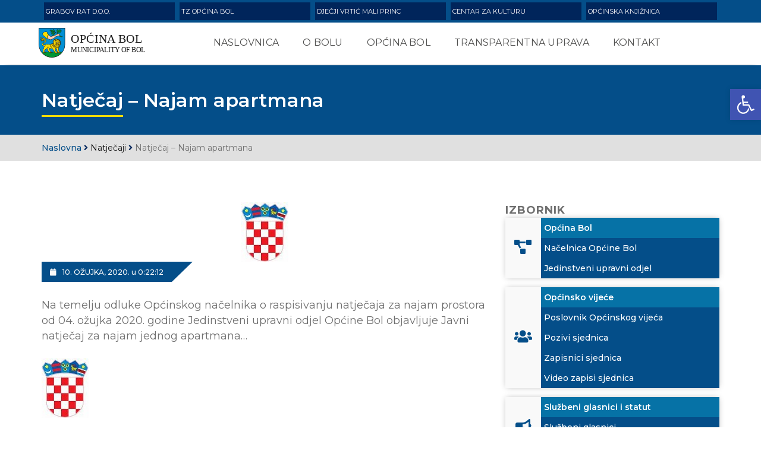

--- FILE ---
content_type: text/html; charset=UTF-8
request_url: https://opcinabol.hr/natjeaj-najam-apartmana/
body_size: 69876
content:
<!doctype html>

<html class="no-js" lang="hr">
 <head>
 <meta charset="utf-8">
        <meta http-equiv="X-UA-Compatible" content="IE=edge" />
        <meta name="viewport" content="width=device-width,initial-scale=1.0,maximum-scale=1" />
        <title>Natječaj &#8211; Najam apartmana &#8211; Općina Bol</title>
<link rel='dns-prefetch' href='//s.w.org' />
		<script type="text/javascript">
			window._wpemojiSettings = {"baseUrl":"https:\/\/s.w.org\/images\/core\/emoji\/13.0.0\/72x72\/","ext":".png","svgUrl":"https:\/\/s.w.org\/images\/core\/emoji\/13.0.0\/svg\/","svgExt":".svg","source":{"concatemoji":"https:\/\/opcinabol.hr\/wp-includes\/js\/wp-emoji-release.min.js?ver=5.5.17"}};
			!function(e,a,t){var n,r,o,i=a.createElement("canvas"),p=i.getContext&&i.getContext("2d");function s(e,t){var a=String.fromCharCode;p.clearRect(0,0,i.width,i.height),p.fillText(a.apply(this,e),0,0);e=i.toDataURL();return p.clearRect(0,0,i.width,i.height),p.fillText(a.apply(this,t),0,0),e===i.toDataURL()}function c(e){var t=a.createElement("script");t.src=e,t.defer=t.type="text/javascript",a.getElementsByTagName("head")[0].appendChild(t)}for(o=Array("flag","emoji"),t.supports={everything:!0,everythingExceptFlag:!0},r=0;r<o.length;r++)t.supports[o[r]]=function(e){if(!p||!p.fillText)return!1;switch(p.textBaseline="top",p.font="600 32px Arial",e){case"flag":return s([127987,65039,8205,9895,65039],[127987,65039,8203,9895,65039])?!1:!s([55356,56826,55356,56819],[55356,56826,8203,55356,56819])&&!s([55356,57332,56128,56423,56128,56418,56128,56421,56128,56430,56128,56423,56128,56447],[55356,57332,8203,56128,56423,8203,56128,56418,8203,56128,56421,8203,56128,56430,8203,56128,56423,8203,56128,56447]);case"emoji":return!s([55357,56424,8205,55356,57212],[55357,56424,8203,55356,57212])}return!1}(o[r]),t.supports.everything=t.supports.everything&&t.supports[o[r]],"flag"!==o[r]&&(t.supports.everythingExceptFlag=t.supports.everythingExceptFlag&&t.supports[o[r]]);t.supports.everythingExceptFlag=t.supports.everythingExceptFlag&&!t.supports.flag,t.DOMReady=!1,t.readyCallback=function(){t.DOMReady=!0},t.supports.everything||(n=function(){t.readyCallback()},a.addEventListener?(a.addEventListener("DOMContentLoaded",n,!1),e.addEventListener("load",n,!1)):(e.attachEvent("onload",n),a.attachEvent("onreadystatechange",function(){"complete"===a.readyState&&t.readyCallback()})),(n=t.source||{}).concatemoji?c(n.concatemoji):n.wpemoji&&n.twemoji&&(c(n.twemoji),c(n.wpemoji)))}(window,document,window._wpemojiSettings);
		</script>
		<style type="text/css">
img.wp-smiley,
img.emoji {
	display: inline !important;
	border: none !important;
	box-shadow: none !important;
	height: 1em !important;
	width: 1em !important;
	margin: 0 .07em !important;
	vertical-align: -0.1em !important;
	background: none !important;
	padding: 0 !important;
}
</style>
	<link rel='stylesheet' id='wp-block-library-css'  href='https://opcinabol.hr/wp-includes/css/dist/block-library/style.min.css?ver=5.5.17' type='text/css' media='all' />
<link rel='stylesheet' id='bootstrap-css'  href='https://opcinabol.hr/wp-content/themes/appytheme/css/bootstrap.min.css?ver=5.5.17' type='text/css' media='all' />
<link rel='stylesheet' id='et-line-icons-css'  href='https://opcinabol.hr/wp-content/themes/appytheme/css/et-line-icons.css?ver=5.5.17' type='text/css' media='all' />
<link rel='stylesheet' id='font-awesome-css'  href='https://opcinabol.hr/wp-content/themes/appytheme/css/font-awesome.min.css?ver=5.5.17' type='text/css' media='all' />
<link rel='stylesheet' id='themify-css'  href='https://opcinabol.hr/wp-content/themes/appytheme/css/themify-icons.css?ver=5.5.17' type='text/css' media='all' />
<link rel='stylesheet' id='swiper-css'  href='https://opcinabol.hr/wp-content/themes/appytheme/css/swiper.min.css?ver=5.5.17' type='text/css' media='all' />
<link rel='stylesheet' id='justified-gallery-css'  href='https://opcinabol.hr/wp-content/themes/appytheme/css/justified-gallery.min.css?ver=5.5.17' type='text/css' media='all' />
<link rel='stylesheet' id='magnific-popup-css'  href='https://opcinabol.hr/wp-content/themes/appytheme/css/magnific-popup.css?ver=5.5.17' type='text/css' media='all' />
<link rel='stylesheet' id='bootsnav-css'  href='https://opcinabol.hr/wp-content/themes/appytheme/css/bootsnav.css?ver=5.5.17' type='text/css' media='all' />
<link rel='stylesheet' id='style-css'  href='https://opcinabol.hr/wp-content/themes/appytheme/style.css?ver=5.5.17' type='text/css' media='all' />
<link rel='stylesheet' id='responsive-css'  href='https://opcinabol.hr/wp-content/themes/appytheme/css/responsive.css?ver=5.5.17' type='text/css' media='all' />
<link rel='stylesheet' id='custom-css'  href='https://opcinabol.hr/wp-content/themes/appytheme/css/custom.css?ver=5.5.17' type='text/css' media='all' />
<link rel='stylesheet' id='pojo-a11y-css'  href='https://opcinabol.hr/wp-content/plugins/pojo-accessibility/assets/css/style.min.css?ver=1.0.0' type='text/css' media='all' />
<script type='text/javascript' src='https://opcinabol.hr/wp-includes/js/jquery/jquery.js?ver=1.12.4-wp' id='jquery-core-js'></script>
<link rel="https://api.w.org/" href="https://opcinabol.hr/wp-json/" /><link rel="alternate" type="application/json" href="https://opcinabol.hr/wp-json/wp/v2/posts/1667" /><link rel="EditURI" type="application/rsd+xml" title="RSD" href="https://opcinabol.hr/xmlrpc.php?rsd" />
<link rel="wlwmanifest" type="application/wlwmanifest+xml" href="https://opcinabol.hr/wp-includes/wlwmanifest.xml" /> 
<link rel='prev' title='Obavijest &#8211; Testiranje za komunalne redare' href='https://opcinabol.hr/obavijest-testiranje-za-komunalne-redare/' />
<link rel='next' title='Poziv na 2. sjednicu vijeća u 2020.' href='https://opcinabol.hr/poziv-na-2-sjednicu-vijea-u-2020/' />
<meta name="generator" content="WordPress 5.5.17" />
<link rel="canonical" href="https://opcinabol.hr/natjeaj-najam-apartmana/" />
<link rel='shortlink' href='https://opcinabol.hr/?p=1667' />
<link rel="alternate" type="application/json+oembed" href="https://opcinabol.hr/wp-json/oembed/1.0/embed?url=https%3A%2F%2Fopcinabol.hr%2Fnatjeaj-najam-apartmana%2F" />
<link rel="alternate" type="text/xml+oembed" href="https://opcinabol.hr/wp-json/oembed/1.0/embed?url=https%3A%2F%2Fopcinabol.hr%2Fnatjeaj-najam-apartmana%2F&#038;format=xml" />
<style type="text/css">
#pojo-a11y-toolbar .pojo-a11y-toolbar-toggle a{ background-color: #4054b2;	color: #ffffff;}
#pojo-a11y-toolbar .pojo-a11y-toolbar-overlay, #pojo-a11y-toolbar .pojo-a11y-toolbar-overlay ul.pojo-a11y-toolbar-items.pojo-a11y-links{ border-color: #4054b2;}
body.pojo-a11y-focusable a:focus{ outline-style: solid !important;	outline-width: 1px !important;	outline-color: #FF0000 !important;}
#pojo-a11y-toolbar{ top: 150px !important;}
#pojo-a11y-toolbar .pojo-a11y-toolbar-overlay{ background-color: #ffffff;}
#pojo-a11y-toolbar .pojo-a11y-toolbar-overlay ul.pojo-a11y-toolbar-items li.pojo-a11y-toolbar-item a, #pojo-a11y-toolbar .pojo-a11y-toolbar-overlay p.pojo-a11y-toolbar-title{ color: #333333;}
#pojo-a11y-toolbar .pojo-a11y-toolbar-overlay ul.pojo-a11y-toolbar-items li.pojo-a11y-toolbar-item a.active{ background-color: #4054b2;	color: #ffffff;}
@media (max-width: 767px) { #pojo-a11y-toolbar { top: 200 !important; } }</style><link rel="icon" href="https://opcinabol.hr/wp-content/uploads/2024/01/bol-favicon-png-opcina-bol-logo-favicon-150x150.png" sizes="32x32" />
<link rel="icon" href="https://opcinabol.hr/wp-content/uploads/2024/01/bol-favicon-png-opcina-bol-logo-favicon-300x300.png" sizes="192x192" />
<link rel="apple-touch-icon" href="https://opcinabol.hr/wp-content/uploads/2024/01/bol-favicon-png-opcina-bol-logo-favicon-300x300.png" />
<meta name="msapplication-TileImage" content="https://opcinabol.hr/wp-content/uploads/2024/01/bol-favicon-png-opcina-bol-logo-favicon-300x300.png" />
		<style type="text/css" id="wp-custom-css">
			.textwidget input::placeholder {
	color: #ededed; !important;
}
input:focus, textarea:focus {
	border-color: #989898 !important;
}
#adBlock {
	dispay: none; !important
}
.gsc-control-cse {
    background-color: #044e89 !important;
    border: 1px solid #044e89 !important;
}		</style>
		<style>
    @media (max-width: 991px) {

    .navbar-fixed-top {
    top: 0px !important;
}
}

    </style>

 </head>

 <body>



        </body>



        <header class="header-with-topbar fixed-topbar">
            <!-- topbar -->
            <div class="top-header-area bg-tertiary-color md-display-none">
                <div class="container">
                    <div class="row align-items-center">
                        <div class="col-12 text-uppercase alt-font d-flex align-items-center justify-content-center justify-content-md-start">
                        <a class="item-grid-tvrtke bg-secondary-color" href="https://grabov-rat.hr">
Grabov rat d.o.o.
                        </a>  
                        <a class="item-grid-tvrtke bg-secondary-color" href="https://www.bol.hr/">
TZ Općina Bol </a>  

                        <a class="item-grid-tvrtke bg-secondary-color" href="http://www.maliprinc.com.hr/">
Dječji vrtić Mali Princ </a>  

              
                        <a class="item-grid-tvrtke bg-secondary-color" href="https://www.facebook.com/Czk-Bol-462576203919266/">
Centar za kulturu </a>  
                  
                        <a class="item-grid-tvrtke bg-secondary-color" href="http://hrvatska-citaonica-bol.hr/">
Općinska knjižnica </a>  
               


                            </div>

                        </div>
                    </div>
                </div>
            </div>
            <!-- end topbar -->
            <!-- start navigation -->
            <nav class="navbar navbar-default bootsnav navbar-fixed-top header-light-transparent background-transparent nav-box-width navbar-expand-lg on no-full">
                <div class="container-fluid nav-header-container">
                   <!-- start logo -->
         <div class="col-auto pl-lg-0 padding-10px-all">
         <a href="https://opcinabol.hr" title="Općina Bol" class="logo"><img src="https://opcinabol.hr/wp-content/themes/appytheme/images/images-bol/bol-grb-logo.svg" alt="Općina Bol"></a>
         </div>
         <!-- end logo -->
                    <div class="col accordion-menu pr-0 pr-md-3">
                        <button type="button" class="navbar-toggler collapsed" data-toggle="collapse" data-target="#navbar-collapse-toggle-1" aria-expanded="false">
                            <span class="sr-only">toggle navigation</span>
                            <span class="icon-bar"></span>
                            <span class="icon-bar"></span>
                            <span class="icon-bar"></span>
                        </button>
                        <div class="navbar-collapse collapse justify-content-center" id="navbar-collapse-toggle-1">
          <ul id="accordian" class="nav navbar-nav font-weight-700"><li id="menu-item-5" class="menu-item menu-item-type-custom menu-item-object-custom menu-item-5 dropdown simple-dropdown"><a href="/" class="test">Naslovnica</a></li>
<li id="menu-item-2540" class="menu-item menu-item-type-post_type menu-item-object-page menu-item-has-children menu-item-2540 dropdown simple-dropdown"><a href="https://opcinabol.hr/o-bolu-2/" class="test">O Bolu</a>
<i class="fas fa-angle-down dropdown-toggle" data-toggle="dropdown" aria-hidden="true" aria-expanded="false"></i><ul class="dropdown-menu">
	<li id="menu-item-2539" class="menu-item menu-item-type-post_type menu-item-object-page menu-item-2539 dropdown simple-dropdown"><a href="https://opcinabol.hr/bol-danas/" class="test">Bol danas</a></li>
	<li id="menu-item-2537" class="menu-item menu-item-type-post_type menu-item-object-page menu-item-2537 dropdown simple-dropdown"><a href="https://opcinabol.hr/povijest-bola/" class="test">Povijest Bola</a></li>
	<li id="menu-item-2538" class="menu-item menu-item-type-post_type menu-item-object-page menu-item-2538 dropdown simple-dropdown"><a href="https://opcinabol.hr/polozaj-i-ime/" class="test">Položaj i ime</a></li>
	<li id="menu-item-2536" class="menu-item menu-item-type-post_type menu-item-object-page menu-item-2536 dropdown simple-dropdown"><a href="https://opcinabol.hr/gospodarstvo/" class="test">Gospodarstvo</a></li>
	<li id="menu-item-2534" class="menu-item menu-item-type-post_type menu-item-object-page menu-item-2534 dropdown simple-dropdown"><a href="https://opcinabol.hr/1997-2/" class="test">Turizam</a></li>
	<li id="menu-item-2535" class="menu-item menu-item-type-post_type menu-item-object-page menu-item-2535 dropdown simple-dropdown"><a href="https://opcinabol.hr/kultura/" class="test">Kultura</a></li>
</ul>
</li>
<li id="menu-item-52" class="menu-item menu-item-type-custom menu-item-object-custom menu-item-has-children menu-item-52 dropdown simple-dropdown"><a href="#" class="test">Općina Bol</a>
<i class="fas fa-angle-down dropdown-toggle" data-toggle="dropdown" aria-hidden="true" aria-expanded="false"></i><ul class="dropdown-menu">
	<li id="menu-item-34" class="menu-item menu-item-type-post_type menu-item-object-page menu-item-34 dropdown simple-dropdown"><a href="https://opcinabol.hr/nacelnica-opcine-bol/" class="test">Načelnica Općine Bol</a></li>
	<li id="menu-item-36" class="menu-item menu-item-type-post_type menu-item-object-page menu-item-36 dropdown simple-dropdown"><a href="https://opcinabol.hr/jedinstveni-upravni-odjel/" class="test">JUO Općine Bol</a></li>
	<li id="menu-item-35" class="menu-item menu-item-type-post_type menu-item-object-page menu-item-has-children menu-item-35 dropdown simple-dropdown"><a href="https://opcinabol.hr/vijece-opcine-bol/" class="test">Vijeće Općine Bol</a>
<i class="fas fa-angle-down dropdown-toggle" data-toggle="dropdown" aria-hidden="true" aria-expanded="false"></i>	<ul class="dropdown-menu">
		<li id="menu-item-1863" class="menu-item menu-item-type-post_type menu-item-object-page menu-item-1863 dropdown simple-dropdown"><a href="https://opcinabol.hr/pozivi-za-sjednice-vijeca-opcine-bol/" class="test">Pozivi za sjednice vijeća Općine Bol</a></li>
		<li id="menu-item-2533" class="menu-item menu-item-type-post_type menu-item-object-page menu-item-2533 dropdown simple-dropdown"><a href="https://opcinabol.hr/zapisnici-sjednica/" class="test">Zapisnici sjednica vijeća Općine Bol</a></li>
	</ul>
</li>
</ul>
</li>
<li id="menu-item-2541" class="menu-item menu-item-type-custom menu-item-object-custom menu-item-has-children menu-item-2541 dropdown simple-dropdown"><a href="#" class="test">Transparentna uprava</a>
<i class="fas fa-angle-down dropdown-toggle" data-toggle="dropdown" aria-hidden="true" aria-expanded="false"></i><ul class="dropdown-menu">
	<li id="menu-item-5254" class="menu-item menu-item-type-post_type menu-item-object-page menu-item-5254 dropdown simple-dropdown"><a href="https://opcinabol.hr/sluzbeni-glasnici-2025/" class="test">Službeni glasnici</a></li>
	<li id="menu-item-2547" class="menu-item menu-item-type-post_type menu-item-object-page menu-item-2547 dropdown simple-dropdown"><a href="https://opcinabol.hr/javna-nabava/" class="test">Javna nabava</a></li>
	<li id="menu-item-2545" class="menu-item menu-item-type-post_type menu-item-object-page menu-item-2545 dropdown simple-dropdown"><a href="https://opcinabol.hr/proracun-2/" class="test">Proračun</a></li>
	<li id="menu-item-2550" class="menu-item menu-item-type-custom menu-item-object-custom menu-item-has-children menu-item-2550 dropdown simple-dropdown"><a href="#" class="test">Prostorni planovi</a>
<i class="fas fa-angle-down dropdown-toggle" data-toggle="dropdown" aria-hidden="true" aria-expanded="false"></i>	<ul class="dropdown-menu">
		<li id="menu-item-2548" class="menu-item menu-item-type-post_type menu-item-object-page menu-item-2548 dropdown simple-dropdown"><a href="https://opcinabol.hr/vazeci-prostorni-planovi/" class="test">Važeći prostorni planovi</a></li>
		<li id="menu-item-2549" class="menu-item menu-item-type-post_type menu-item-object-page menu-item-2549 dropdown simple-dropdown"><a href="https://opcinabol.hr/prostorni-planovi-u-izradi/" class="test">Prostorni planovi u izradi</a></li>
	</ul>
</li>
	<li id="menu-item-2543" class="menu-item menu-item-type-post_type menu-item-object-page menu-item-2543 dropdown simple-dropdown"><a href="https://opcinabol.hr/gospodarenje-otpadom/" class="test">Gospodarenje otpadom</a></li>
	<li id="menu-item-2546" class="menu-item menu-item-type-post_type menu-item-object-page menu-item-2546 dropdown simple-dropdown"><a href="https://opcinabol.hr/protupozarna-zastita/" class="test">Protupožarna zaštita</a></li>
	<li id="menu-item-2551" class="menu-item menu-item-type-post_type menu-item-object-page menu-item-2551 dropdown simple-dropdown"><a href="https://opcinabol.hr/katalog-informacija/" class="test">Katalog informacija</a></li>
</ul>
</li>
<li id="menu-item-2532" class="menu-item menu-item-type-post_type menu-item-object-page menu-item-2532 dropdown simple-dropdown"><a href="https://opcinabol.hr/kontakt/" class="test">Kontakt</a></li>
</ul>                        </ul>
                    </div>
                    </div>
                    <!-- <div class="col-auto pr-lg-0">
                        <div class="header-searchbar">
                            <a href="#search-header" class="header-search-form"><i class="fas fa-search search-button"></i></a>
         
                            <form id="search-header" method="post" action="search-result.html" name="search-header" class="mfp-hide search-form-result">
                                <div class="search-form position-relative">
                                    <button type="submit" class="fas fa-search close-search search-button"></button>
                                    <input type="text" name="search" class="search-input" placeholder="Enter your keywords..." autocomplete="off">
                                </div>
                            </form>
                        </div>
                    </div> -->
                </div>
            </nav>
            <!-- end navigation --> 
            <!-- end navigation --> 
        </header>


<section class="bg-tertiary-color padding-40px-tb sm-padding-30px-tb top-space page-title-medium" style="">
            <div class="container">
                <div class="row align-items-center alt-font">
                    <div class="col-lg-12 col-md-12">
                        <!-- start page title -->
                        <h1 class="text-white font-weight-600 mb-0 position-relative yellow-border">Natječaj &#8211; Najam apartmana</h1>
                        
                        <!-- end page title -->

                    </div>
                  
                </div>
            </div>
        </section>

<section class="bg-extra-light-gray padding-10px-tb">    
    <div class="container">  

      <div class="breadcrumbs"><a class="font-weight-500 tertiary-color" href="https://opcinabol.hr" title="Općina Bol"  rel="nofollow">Naslovna</a> <i class="fas fa-angle-right secondary-color"></i> <a href="https://opcinabol.hr/category/vijesti/natjeaji/" rel="category tag">Natječaji</a> <i class="fas fa-angle-right secondary-color"></i> Natječaj &#8211; Najam apartmana</div>      </div>  
</section>
<section class="padding-70px-tb sm-padding-40px-bottom sm-padding-60px-top">
            <div class="container">
                <div class="row">
                    <main class="col-12 col-lg-8 display-flex justify-content-center md-margin-60px-bottom sm-margin-40px-bottom">
                        <div class=" blog-details-text last-paragraph-no-margin">
     
                            <div class="text-center">    <img src="https://opcinabol.hr/wp-content/uploads/2017/04/0grb.jpg" class="attachment-post-thumbnail size-post-thumbnail wp-post-image" alt="" loading="lazy" /></div>

<div class="bg-tertiary-color primary-color position-absolute time-prop text-uppercase font-weight-500" style="top: unset; left: unset">
                                            <span><i class="fas fa-calendar padding-10px-right"></i>10. ožujka, 2020. <span class="text-lowercase">u</span> 0:22:12</span>
                                        </div>                 

                            <div class="text-large text-aglomeracija-gray page-content-dcv margin-60px-top"><p>Na temelju odluke Općinskog načelnika o raspisivanju natječaja za najam prostora od 04. ožujka 2020. godine Jedinstveni upravni odjel Općine Bol objavljuje Javni natječaj za najam jednog apartmana&#8230;</p>
<p><img loading="lazy" class=" size-full wp-image-1299 size-full wp-image-1299" src="/wp-content/uploads/2017/04/0grb.jpg" width="79" height="100" /></p>
<p>REPUBLIKA HRVATSKA<br />
<span style="font-size: 12.16px;">SPLITSKO &#8211; DALMATINSKA ŽUPANIJA<br />
</span><span style="font-size: 12.16px;">OPĆINA BOL</span></p>
<p><span style="font-size: 12.16px;">Klasa: 021-05/20-01/34</span></p>
<p>Ur.broj: 2104/02-20-02/02</p>
<p>Bol, 05. ožujka 2020. godine</p>
<p>&nbsp;</p>
<p>Na temelju odluke Općinskog načelnika o raspisivanju natječaja za najam prostora klasa: 021-05/20-01/34, ur.broj: 2104/02-20-02/01 od 04. ožujka 2020. godine Jedinstveni upravni odjel Općine Bol objavljuje</p>
<p>&nbsp;</p>
<p style="text-align: center;">JAVNI NATJEČAJ</p>
<p style="text-align: center;">za najam jednog apartmana</p>
<p style="text-align: center;">
<p>I. PREDMET NATJEČAJA: Najam dvokrevetnog apartmana za ukupno 2 policijska službenika.</p>
<p>&nbsp;</p>
<p>II. ROK NAJMA: od 01. srpnja do 31. kolovoza 2020. godine.</p>
<p>&nbsp;</p>
<p>III. SMJEŠTAJNI KAPACITET MORA ZADOVOLJAVATI SLIJEDEĆE UVJETE:</p>
<p>&#8211; dvokrevetni apartman sa kupaonicom, kuhinjom i odvojenim krevetima, TV-om i klima uređajem</p>
<p>&#8211; raspoloživost za iznajmljivanje od 01. srpnja do 31. kolovoza 2020. godine</p>
<p>&nbsp;</p>
<p>IV. PODACI KOJE JE OBVEZNO NAVESTI U PRIJAVI:</p>
<p>• Lokacija i adresa objekta.</p>
<p>• Rješenje o odobrenju za pružanje ugostiteljskih usluga u domaćinstvu &#8211; smještaja, Ureda državne uprave u SDŽ, Službe za gospodarstvo, Ispostava Supetar.</p>
<p>• Žiro račun za uplatu najamnine.</p>
<p>• Minimalno 4 fotografije smještajne jedinice.</p>
<p>• Ponuda cijene po noćenju, odnosno ukupna cijena za navedeno vremensko razdoblje.</p>
<p>&nbsp;</p>
<p>Pisane ponude sa svim traženim podacima, ispravama i dokazima potrebno je dostaviti do 27. ožujka 2020. godine u zatvorenoj omotnici, na adresu: Općina Bol, Uz pjacu 2, 21420 Bol, sa naznakom &#8220;ZA NATJEČAJ, SMJEŠTAJ POLICAJACA &#8211; NE OTVARATI&#8221;.</p>
<p>&nbsp;</p>
<p>Prava i obveze između Općine Bol i najpovoljnijeg ponuditelja detaljno će se regulirati Ugovorom o najmu.</p>
<p>Dodatne informacije u svezi objavljenog natječaja mogu se dobiti u Općinskoj upravi na tel. 635-114.</p>
<p>&nbsp;</p>
<p>PROČELNIK:</p>
<p>Stipe Karmelić</p>
<div id="_mcePaste" class="mceItemVisualAid" style="position: absolute; left: -10000px; top: 0px; width: 1px; height: 1px; overflow: hidden;">
<p class="MsoNormal" style="text-indent: 36.0pt;"><span lang="HR">Na temelju odluke Općinskog načelnika o raspisivanju natječaja za najam prostora klasa: 021-05/20-01/34, ur.broj: 2104/02-20-02/01 Â od 04. ožujka 2020. godine Jedinstveni upravni odjel Općine BolÂ  objavljuje </span></p>
<p class="MsoNormal" style="text-align: center;" align="center"><b><span lang="HR" style="font-size: 14.0pt; mso-bidi-font-size: 12.0pt; mso-ansi-language: HR;">Â </span></b></p>
<p class="MsoNormal" style="text-align: center;" align="center"><b><span lang="HR" style="font-size: 14.0pt; mso-bidi-font-size: 12.0pt; mso-ansi-language: HR;">JAVNI NATJEČAJ</span></b></p>
<p><b><span lang="HR" style="font-size: 14.0pt; mso-bidi-font-size: 12.0pt;">za najam jednog apartmana</span></b></p>
</div>
</div>
                        </div>
                    </main>
                    <aside class="col-lg-4 col-sm-12">

    <div class="container">
        <div class="row font-size-20px flex-column">

        <div class="text-large font-weight-700 letter-spacing-1 text-large text-uppercase">Izbornik</div><div class="textwidget custom-html-widget">            <div class="icon-hover mb-3  shadow-novosti col-lg-12 col-sm-12 p-0">
                <div class="d-flex ">

                    <div class="bg-primary-color d-flex padding-5px-all ">
                        <div class="text-center align-self-center width-50px"><i class="fas fa-project-diagram icon-small tertiary-color"></i></div>
                    </div>
                    <div class="d-flex flex-column w-100">
                        <div class="padding-5px-all align-self-center w-100 bg-quaternary-color">
                            <div class="text-white font-weight-600">Općina Bol</div>
                        </div>
                        <a href="/nacelnica-opcine-bol/" class="padding-5px-all align-self-center w-100 bg-quaternary-color-link">
                            <div class="text-white font-weight-500">Načelnica Općine Bol</div>
                        </a>
                        <a href="/jedinstveni-upravni-odjel/" class="padding-5px-all align-self-center w-100 bg-quaternary-color-link">
                            <div class="text-white font-weight-500">Jedinstveni upravni odjel</div>
                        </a>

                    </div>
                    <!-- <div class="position-absolute bottom-0 right-0 triangle-box">


                    </div> -->

                </div>
            </div>


            <div class="icon-hover mb-3  shadow-novosti col-lg-12 col-sm-12 p-0">
                <div class="d-flex ">

                    <div class="bg-primary-color d-flex padding-5px-all ">
                        <div class="text-center align-self-center width-50px"><i class="fas fa-users icon-small tertiary-color"></i></div>
                    </div>
                    <div class="d-flex flex-column w-100">
                        <a href="/vijece-opcine-bol/" class="padding-5px-all align-self-center w-100 bg-tertiary-color-link">
                            <div class="text-white font-weight-600">Općinsko vijeće</div>
                        </a>
                        <a href="/wp-content/uploads/2021/02/posl2015.pdf" class="padding-5px-all align-self-center w-100 bg-quaternary-color-link">
                            <div class="text-white font-weight-500">Poslovnik Općinskog vijeća</div>
                        </a>
                        <a href="/pozivi-za-sjednice-vijeca-opcine-bol/" class="padding-5px-all align-self-center w-100 bg-quaternary-color-link">
                            <div class="text-white font-weight-500">Pozivi sjednica</div>
                        </a>
                        <a href="/zapisnici-sjednica/" class="padding-5px-all align-self-center w-100 bg-quaternary-color-link">
                            <div class="text-white font-weight-500">Zapisnici sjednica</div>
                        </a>
											 <a href="https://opcinabol.hr/category/video-zapisi-sjednica-opcinskog-vijeca/" class="padding-5px-all align-self-center w-100 bg-quaternary-color-link">
                            <div class="text-white font-weight-500">Video zapisi sjednica</div>
                        </a>


                    </div>
                    <!-- <div class="position-absolute bottom-0 right-0 triangle-box">


                    </div> -->

                </div>
            </div>

            <div class="icon-hover mb-3  shadow-novosti col-lg-12 col-sm-12 p-0">
                <div class="d-flex ">

                    <div class="bg-primary-color d-flex padding-5px-all ">
                        <div class="text-center align-self-center width-50px"><i class="fas fa-bullhorn icon-small tertiary-color"></i></div>
                    </div>
                    <div class="d-flex flex-column w-100">
                        <div class="padding-5px-all align-self-center w-100 bg-quaternary-color">
                            <div class="text-white font-weight-600">Službeni glasnici i statut</div>
                        </div>
                        <a href="/sluzbeni-glasnici-2025/" class="padding-5px-all align-self-center w-100 bg-quaternary-color-link">
                            <div class="text-white font-weight-500">Službeni glasnici</div>
                        </a>
                        <a href="/wp-content/uploads/2021/03/SLUZBENI-GLASNIK-OPCINE-BOL-03-2021.pdf" class="padding-5px-all align-self-center w-100 bg-quaternary-color-link">
                            <div class="text-white font-weight-500">Statut</div>
                        </a>

                    </div>
                    <!-- <div class="position-absolute bottom-0 right-0 triangle-box">


                    </div> -->

                </div>
            </div>

            <div class="icon-hover mb-3  shadow-novosti col-lg-12 col-sm-12 p-0">
                <div class="d-flex ">

                    <div class="bg-primary-color d-flex padding-5px-all ">
                        <div class="text-center align-self-center width-50px"><i class="fas fa-chart-pie icon-small tertiary-color"></i></div>
                    </div>
                    <div class="d-flex flex-column w-100">
                        <div class="padding-5px-all align-self-center w-100 bg-quaternary-color">
                            <div class="text-white font-weight-600">Financije i proračun</div>
                        </div>
                        <a href="/proracun-2" class="padding-5px-all align-self-center w-100 bg-quaternary-color-link">
                            <div class="text-white font-weight-500">Proračun</div>
                        </a>
                        <a href="/financijski-izvjestaji" class="padding-5px-all align-self-center w-100 bg-quaternary-color-link">
                            <div class="text-white font-weight-500">Financijski izvještaji</div>
                        </a>

                        <a href="/ostali-financijski-dokumenti" class="padding-5px-all align-self-center w-100 bg-quaternary-color-link">
                            <div class="text-white font-weight-500">Ostali financijski dokumenti</div>
                        </a>
											
	   <a href="/fiskalna-odgovornost" class="padding-5px-all align-self-center w-100 bg-quaternary-color-link">
			 <div class="text-white font-weight-500">Fiskalna odgovornost</div>
                        </a>										
											

                    </div>
                    <!-- <div class="position-absolute bottom-0 right-0 triangle-box">


                    </div> -->

                </div>
            </div>

            <div class="icon-hover mb-3  shadow-novosti col-lg-12 col-sm-12 p-0">
                <div class="d-flex ">

                    <div class="bg-primary-color d-flex padding-5px-all ">
                        <div class="text-center align-self-center width-50px"><i class="fas fa-money-check icon-small tertiary-color"></i></div>
                    </div>
                    <div class="d-flex flex-column w-100 bg-tertiary-color-link">
                        <a target="_blank" href="https://transparentno.opcinabol.hr/" class="padding-5px-all align-self-center w-100 " rel="noopener noreferrer">
                            <div class="text-white font-weight-600">Transparentni rashodi</div>
                        </a>


                    </div>
                    <!-- <div class="position-absolute bottom-0 right-0 triangle-box">


                    </div> -->

                </div>
            </div>


            <div class="icon-hover mb-3  shadow-novosti col-lg-12 col-sm-12 p-0">
                <div class="d-flex ">

                    <div class="bg-primary-color d-flex padding-5px-all ">
                        <div class="text-center align-self-center width-50px"><i class="fas fa-file icon-small tertiary-color"></i></div>
                    </div>
                    <div class="d-flex flex-column w-100 bg-tertiary-color-link">
                        <a href="/natjecaji-i-oglasi/" class="padding-5px-all align-self-center w-100 ">
                            <div class="text-white font-weight-600">Natječaji i oglasi</div>
                        </a>


                    </div>
                    <!-- <div class="position-absolute bottom-0 right-0 triangle-box">


                    </div> -->

                </div>
            </div>

            <div class="icon-hover mb-3  shadow-novosti col-lg-12 col-sm-12 p-0">
                <div class="d-flex ">

                    <div class="bg-primary-color d-flex padding-5px-all ">
                        <div class="text-center align-self-center width-50px"><i class="fas fa-map-marked-alt icon-small tertiary-color"></i></div>
                    </div>
                    <div class="d-flex flex-column w-100">
                        <div class="padding-5px-all align-self-center w-100 bg-quaternary-color">
                            <div class="text-white font-weight-600">Prostorni planovi</div>
                        </div>
                        <a href="/vazeci-prostorni-planovi" class="padding-5px-all align-self-center w-100 bg-quaternary-color-link">
                            <div class="text-white font-weight-500">Važeći</div>
                        </a>
                        <a href="/prostorni-planovi-u-izradi" class="padding-5px-all align-self-center w-100 bg-quaternary-color-link">
                            <div class="text-white font-weight-500">U izradi</div>
                        </a>



                    </div>
                    <!-- <div class="position-absolute bottom-0 right-0 triangle-box">


                    </div> -->

                </div>
            </div>

 <div class="icon-hover mb-3  shadow-novosti col-lg-12 col-sm-12 p-0">
                <div class="d-flex ">

                    <div class="bg-primary-color d-flex padding-5px-all ">
                        <div class="text-center align-self-center width-50px"><i class="fas fa-map icon-small tertiary-color"></i></div>
                    </div>
                    <div class="d-flex flex-column w-100 bg-tertiary-color-link">
                        <a href="/ulice-opcine-bol" class="padding-5px-all align-self-center w-100 ">
                            <div class="text-white font-weight-600">Ulice Općine Bol</div>
                        </a>


                    </div>
                    <!-- <div class="position-absolute bottom-0 right-0 triangle-box">


                    </div> -->

                </div>
            </div>


            <div class="icon-hover mb-3  shadow-novosti col-lg-12 col-sm-12 p-0">
                <div class="d-flex ">

                    <div class="bg-primary-color d-flex padding-5px-all ">
                        <div class="text-center align-self-center width-50px"><i class="fas fa-anchor icon-small tertiary-color"></i></div>
                    </div>
                    <div class="d-flex flex-column w-100">
                        <div class="padding-5px-all align-self-center w-100 bg-quaternary-color">
                            <div class="text-white font-weight-600">Pomorsko dobro</div>
                        </div>
                       
                        <a href="/plan-koristenja-pomorsko-dobro/" class="padding-5px-all align-self-center w-100 bg-quaternary-color-link">
                            <div class="text-white font-weight-500">Plan korištenja </div>
                        </a>
	  <a href="/vijece-za-davanje-odobrenja" class="padding-5px-all align-self-center w-100 bg-quaternary-color-link">
                            <div class="text-white font-weight-500">Vijeće za davanje koncesijskih odobrenja</div>
                        </a>										
											



                    </div>
                    <!-- <div class="position-absolute bottom-0 right-0 triangle-box">


                    </div> -->

                </div>
            </div>

            <div class="icon-hover mb-3  shadow-novosti col-lg-12 col-sm-12 p-0">
                <div class="d-flex ">

                    <div class="bg-primary-color d-flex padding-5px-all ">
                        <div class="text-center align-self-center width-50px"><i class="fas fa-chart-line icon-small tertiary-color"></i></div>
                    </div>
                    <div class="d-flex flex-column w-100 bg-tertiary-color-link">
                        <a href="/plan-razvoja-2021-2027/" class="padding-5px-all align-self-center w-100 ">
                            <div class="text-white font-weight-600">Plan razvoja 2021. - 2027.</div>
                        </a>


                    </div>
                    <!-- <div class="position-absolute bottom-0 right-0 triangle-box">


                    </div> -->

                </div>
            </div>

            <div class="icon-hover mb-3  shadow-novosti col-lg-12 col-sm-12 p-0">
                <div class="d-flex ">

                    <div class="bg-primary-color d-flex padding-5px-all ">
                        <div class="text-center align-self-center width-50px"><i class="fas fa-user-shield icon-small tertiary-color"></i></div>
                    </div>
                    <div class="d-flex flex-column w-100 bg-tertiary-color-link">
                        <a href="/stozer-civilne-zastite-opcine-bol-1" class="padding-5px-all align-self-center w-100 ">
                            <div class="text-white font-weight-600">Stožer civilne zaštite</div>
                        </a>


                    </div>
                    <!-- <div class="position-absolute bottom-0 right-0 triangle-box">


                    </div> -->

                </div>
            </div>

            <div class="icon-hover mb-3  shadow-novosti col-lg-12 col-sm-12 p-0">
                <div class="d-flex ">

                    <div class="bg-primary-color d-flex padding-5px-all ">
                        <div class="text-center align-self-center width-50px"><i class="fas fa-fire-extinguisher icon-small tertiary-color"></i></div>
                    </div>
                    <div class="d-flex flex-column w-100 bg-tertiary-color-link">
                        <a href="/protupozarna-zastita" class="padding-5px-all align-self-center w-100 ">
                            <div class="text-white font-weight-600">Protupožarna zaštita</div>
                        </a>


                    </div>
                    <!-- <div class="position-absolute bottom-0 right-0 triangle-box">


                    </div> -->

                </div>
            </div>



  <div class="icon-hover mb-3  shadow-novosti col-lg-12 col-sm-12 p-0">
                <div class="d-flex ">

                    <div class="bg-primary-color d-flex padding-5px-all ">
                        <div class="text-center align-self-center width-50px"><i class="fas fa-cash-register icon-small tertiary-color"></i></div>
                    </div>
                    <div class="d-flex flex-column w-100">
                        <div class="padding-5px-all align-self-center w-100 bg-quaternary-color">
                            <div class="text-white font-weight-600">Javna nabava</div>
                        </div>
                        <a href="/javna-nabava" class="padding-5px-all align-self-center w-100 bg-quaternary-color-link">
                            <div class="text-white font-weight-500">Javne nabave</div>
                        </a>
                        <a href="/registar-ugovora" class="padding-5px-all align-self-center w-100 bg-quaternary-color-link">
                            <div class="text-white font-weight-500">Registar ugovora</div>
                        </a>



                    </div>
                    <!-- <div class="position-absolute bottom-0 right-0 triangle-box">


                    </div> -->

                </div>
            </div>



            <div class="icon-hover mb-3  shadow-novosti col-lg-12 col-sm-12 p-0">
                <div class="d-flex ">

                    <div class="bg-primary-color d-flex padding-5px-all ">
                        <div class="text-center align-self-center width-50px"><i class="fas fa-dumpster icon-small tertiary-color"></i></div>
                    </div>
                    <div class="d-flex flex-column w-100 bg-tertiary-color-link">
                        <a href="/gospodarenje-otpadom" class="padding-5px-all align-self-center w-100 ">
                            <div class="text-white font-weight-600">Gospodaranje otpadom</div>
                        </a>


                    </div>
                    <!-- <div class="position-absolute bottom-0 right-0 triangle-box">


                    </div> -->

                </div>
            </div>

            <div class="icon-hover mb-3  shadow-novosti col-lg-12 col-sm-12 p-0">
                <div class="d-flex ">

                    <div class="bg-primary-color d-flex padding-5px-all ">
                        <div class="text-center align-self-center width-50px"><i class="fas fa-info icon-small tertiary-color"></i></div>
                    </div>
                    <div class="d-flex flex-column w-100 bg-tertiary-color-link">
                        <a href="/katalog-informacija" class="padding-5px-all align-self-center w-100 ">
                            <div class="text-white font-weight-600">Katalog informacija</div>
                        </a>


                    </div>
                    <!-- <div class="position-absolute bottom-0 right-0 triangle-box">


                    </div> -->

                </div>
            </div>

            <div class="icon-hover mb-3  shadow-novosti col-lg-12 col-sm-12 p-0">
                <div class="d-flex ">

                    <div class="bg-primary-color d-flex padding-5px-all ">
                        <div class="text-center align-self-center width-50px"><i class="fas fa-file icon-small tertiary-color"></i></div>
                    </div>
                    <div class="d-flex flex-column w-100 bg-tertiary-color-link">
                        <a href="/odluke" class="padding-5px-all align-self-center w-100 ">
                            <div class="text-white font-weight-600">Odluke</div>
                        </a>


                    </div>
                    <!-- <div class="position-absolute bottom-0 right-0 triangle-box">


                    </div> -->

                </div>
            </div>

 <div class="icon-hover mb-3  shadow-novosti col-lg-12 col-sm-12 p-0">
                <div class="d-flex ">

                    <div class="bg-primary-color d-flex padding-5px-all ">
                        <div class="text-center align-self-center width-50px"><i class="fas fa-gavel icon-small tertiary-color"></i></div>
                    </div>
                    <div class="d-flex flex-column w-100 bg-tertiary-color-link">
                        <a href="https://opcinabol.hr/category/oglasi-opcinski-sud/" class="padding-5px-all align-self-center w-100 ">
                            <div class="text-white font-weight-600">Oglasi Općinskog suda</div>
                        </a>


                   </div></div>
									</div>

 <div class="icon-hover mb-3  shadow-novosti col-lg-12 col-sm-12 p-0">
                <div class="d-flex ">

                    <div class="bg-primary-color d-flex padding-5px-all ">
                        <div class="text-center align-self-center width-50px"><i class="fas fa-ruler icon-small tertiary-color"></i></div>
                    </div>
                    <div class="d-flex flex-column w-100 bg-tertiary-color-link">
                        <a href="https://opcinabol.hr/category/oglasi-nova-izmjera/" class="padding-5px-all align-self-center w-100 ">
                            <div class="text-white font-weight-600">Oglasi - Nove izmjere</div>
                        </a>


                   </div></div>
									</div>

            <div class="icon-hover mb-3  shadow-novosti col-lg-12 col-sm-12 p-0">
                <div class="d-flex ">

                    <div class="bg-primary-color d-flex padding-5px-all ">
                        <div class="text-center align-self-center width-50px"><i class="fas fa-file icon-small tertiary-color"></i></div>
                    </div>
                    <div class="d-flex flex-column w-100 bg-tertiary-color-link">
                        <a href="/priopcenja" class="padding-5px-all align-self-center w-100 ">
                            <div class="text-white font-weight-600">Priopćenja</div>
                        </a>


                    </div>
                    <!-- <div class="position-absolute bottom-0 right-0 triangle-box">


                    </div> -->

                </div>
            </div>

         
                  
                         
                   
                       



             

            <div class="icon-hover mb-3  shadow-novosti col-lg-12 col-sm-12 p-0">
                <div class="d-flex ">

                    <div class="bg-primary-color d-flex padding-5px-all ">
                        <div class="text-center align-self-center width-50px"><i class="fas fa-universal-access icon-small tertiary-color"></i></div>
                    </div>
                    <div class="d-flex flex-column w-100 bg-tertiary-color-link">
                        <a href="/izjava-o-pristupacnosti" class="padding-5px-all align-self-center w-100 ">
                            <div class="text-white font-weight-600">Izjava o pristupačnosti</div>
                        </a>


                    </div>
                    <!-- <div class="position-absolute bottom-0 right-0 triangle-box">


                    </div> -->

                </div>
            </div>

            <div class="icon-hover mb-3  shadow-novosti col-lg-12 col-sm-12 p-0">
                <div class="d-flex ">

                    <div class="bg-primary-color d-flex padding-5px-all ">
                        <div class="text-center align-self-center width-50px"><i class="fas fa-video icon-small tertiary-color"></i></div>
                    </div>
                    <div class="d-flex flex-column w-100 bg-tertiary-color-link">
                        <a href="/live-kamere/" class="padding-5px-all align-self-center w-100 ">
                            <div class="text-white font-weight-600">Live kamere</div>
                        </a>


                   </div></div>
									</div>
        

            <div class="col-12 col-lg-12 col-md-12 mb-3 wow fadeInUp animated p-0" style="visibility: visible; animation-name: fadeInUp;">
                <div class=" sm-padding-80px-all padding-100px-lr bg-primary-color sidebar-list text-center d-flex align-items-center justify-content-center w-100 shadow-novosti">
<a href="https://proracun.hr/proracuni.php?kid=31" target="_blank" rel="noopener noreferrer"><img src="/wp-content/uploads/2023/01/proracun.png" alt=""></a>
                </div>
            </div>
            <div class="col-12 col-lg-12 col-md-12 mb-3 wow fadeInUp animated p-0" data-wow-delay="0.2s" style="visibility: visible; animation-delay: 0.2s; animation-name: fadeInUp;">
                <div class="bg-primary-color  text-center d-flex align-items-center justify-content-center w-100 shadow-novosti">
                    <a href="https://v2.imovina.hr/imovina-link.php?o=30672" target="_blank" rel="noopener noreferrer"><img src="https://opcinabol.hr/wp-content/uploads/2024/11/Imovina_v2_Logo.png" alt=""></a>
                </div>
            </div>
            <div class="col-12 col-lg-12 col-md-12 mb-3 wow fadeInUp animated p-0" data-wow-delay="0.4s" style="visibility: visible; animation-delay: 0.4s; animation-name: fadeInUp;">
                <div class="sm-padding-80px-all padding-100px-lr bg-primary-color shadow-novosti sidebar-list text-center d-flex align-items-center justify-content-center w-100">
                    <a href="http://proracun.hr/savjetovanja.php?kid=31" target="_blank" rel="noopener noreferrer"><img src="/wp-content/uploads/2023/01/savjetovanja.png" alt=""></a>
</div></div></div>






        </div>
    </div>





    <div class="row margin-20px-top">

    </div>






</aside>                </div>                    
           
                     


            </div>
        </section>

        
        


<footer> 
<div class="footer-standard-dark position-relative bg-tertiary-color"> 
       


            <div class="footer-widget-area padding-three-bottom xs-padding-30px-bottom text-very-light-gray padding-40px-top">
               
                <div class="container">
                    <div class="row equalize xs-equalize-auto">
                         <!-- start contact information -->
                       
                           <div class="col-md-4 col-sm-6 col-xs-12 widget padding-four-left sm-padding-two-left sm-clear-both xs-margin-30px-bottom"><div class="widget-title alt-font font-italic text-medium stanic-gold text-uppercase margin-15px-bottom font-weight-600 text-center text-md-left">Info</div>			<div class="textwidget"><p><strong>OPĆINA BOL</strong><br />
Loža 15<br />
21420 Bol, Hrvatska<br />
OIB: 88849172829</p>
<p>Telefon: 021 635 114<br />
Email: <a href="mailto:info@opcinabol.hr">info@opcinabol.hr</a></p>
</div>
		</div>                        <!-- end contact information -->
                        <!-- start additional links -->
                           <div class="col-md-4 col-sm-6 col-xs-12 widget padding-four-left sm-padding-two-left sm-clear-both xs-margin-30px-bottom"><div class="widget-title alt-font font-italic text-medium stanic-gold text-uppercase margin-15px-bottom font-weight-700 text-center text-md-left">Radno vrijeme</div>			<div class="textwidget"><p><strong>PON – PET 07:30 – 15:30</strong><br />
Radno vrijeme odnosi se na Općinu Bol, pisarnicu Općine Bol, te rad sa strankama</p>
</div>
		</div>                       
                        <!-- end additional links -->                       
                          <div class="widget_text col-md-4 col-sm-6 col-xs-12 widget padding-four-left sm-padding-two-left sm-clear-both xs-margin-30px-bottom"><div class="widget-title alt-font font-italic text-medium stanic-gold text-uppercase margin-15px-bottom font-weight-600 text-center text-md-left">Tražilica</div><div class="textwidget custom-html-widget"><script async="" src="https://cse.google.com/cse.js?cx=c51fe14d010698ae3"></script>
<form method="get" action="">
<input type="text" name="q" value="" size="40" class="wpcf7-form-control wpcf7-text wpcf7-validates-as-required bg-transparent border-color-white medium-input" aria-required="true" aria-invalid="false" placeholder="Pretražite pojam">
<button type="submit" class="wpcf7-form-control wpcf7-submit btn btn-white btn-rounded btn-medium margin-20px-top xs-no-margin-top">Search</button>
</form>
<div class="gcse-searchresults-only"></div>

</div></div>                    </div>
                </div>
            </div>

           
          <div class="padding-10px-bottom text-center xs-padding-10px-tb" style="">
                <div class="container">
                    <div class="row">
                        <div class="col-md-12 col-sm-12 col-xs-12 text-small text-center text-extra-light-gray">Copyright © Općina Bol</div>
                    </div>
                </div>
            </div>
            </div>            
        </footer>
        <!-- end footer -->
        <!-- start scroll to top -->
        <a class="scroll-top-arrow" href="javascript:void(0);"><i class="ti-arrow-up"></i></a>
        <!-- end scroll to top  -->

    </body>
</html>

<script type='text/javascript' src='https://opcinabol.hr/wp-content/themes/appytheme/js/modernizr.js?ver=5.5.17' id='modernizr_js-js'></script>
<script type='text/javascript' src='https://opcinabol.hr/wp-content/themes/appytheme/js/bootstrap.bundle.js?ver=5.5.17' id='bootstrap_bundle_js-js'></script>
<script type='text/javascript' src='https://opcinabol.hr/wp-content/themes/appytheme/js/jquery.easing.1.3.js?ver=5.5.17' id='jquery_easing_js-js'></script>
<script type='text/javascript' src='https://opcinabol.hr/wp-content/themes/appytheme/js/skrollr.min.js?ver=5.5.17' id='skrollr_min_js-js'></script>
<script type='text/javascript' src='https://opcinabol.hr/wp-content/themes/appytheme/js/smooth-scroll.js?ver=5.5.17' id='smooth_scroll_js-js'></script>
<script type='text/javascript' src='https://opcinabol.hr/wp-content/themes/appytheme/js/jquery.appear.js?ver=5.5.17' id='jquery_appear_js-js'></script>
<script type='text/javascript' src='https://opcinabol.hr/wp-content/themes/appytheme/js/bootsnav.js?ver=5.5.17' id='bootsnav_js-js'></script>
<script type='text/javascript' src='https://opcinabol.hr/wp-content/themes/appytheme/js/jquery.nav.js?ver=5.5.17' id='jquery_nav_js-js'></script>
<script type='text/javascript' src='https://opcinabol.hr/wp-content/themes/appytheme/js/wow.min.js?ver=5.5.17' id='wow_min_js-js'></script>
<script type='text/javascript' src='https://opcinabol.hr/wp-content/themes/appytheme/js/page-scroll.js?ver=5.5.17' id='page_scroll_js-js'></script>
<script type='text/javascript' src='https://opcinabol.hr/wp-content/themes/appytheme/js/swiper.min.js?ver=5.5.17' id='swiper_min_js-js'></script>
<script type='text/javascript' src='https://opcinabol.hr/wp-content/themes/appytheme/js/jquery.count-to.js?ver=5.5.17' id='jquery_count_to_js-js'></script>
<script type='text/javascript' src='https://opcinabol.hr/wp-content/themes/appytheme/js/jquery.stellar.js?ver=5.5.17' id='jquery_stellar_js-js'></script>
<script type='text/javascript' src='https://opcinabol.hr/wp-content/themes/appytheme/js/jquery.magnific-popup.min.js?ver=5.5.17' id='jquery_magnific_popup_js-js'></script>
<script type='text/javascript' src='https://opcinabol.hr/wp-content/themes/appytheme/js/imagesloaded.pkgd.min.js?ver=5.5.17' id='imagesloaded_pkgd_min_js-js'></script>
<script type='text/javascript' src='https://opcinabol.hr/wp-content/themes/appytheme/js/classie.js?ver=5.5.17' id='classie_js-js'></script>
<script type='text/javascript' src='https://opcinabol.hr/wp-content/themes/appytheme/js/hamburger-menu.js?ver=5.5.17' id='hamburger_menu_js-js'></script>
<script type='text/javascript' src='https://opcinabol.hr/wp-content/themes/appytheme/js/counter.js?ver=5.5.17' id='counter_js-js'></script>
<script type='text/javascript' src='https://opcinabol.hr/wp-content/themes/appytheme/js/jquery.count-to.js?ver=5.5.17' id='countto_js-js'></script>
<script type='text/javascript' src='https://opcinabol.hr/wp-content/themes/appytheme/js/jquery.fitvids.js?ver=5.5.17' id='jquery_fitvids_js-js'></script>
<script type='text/javascript' src='https://opcinabol.hr/wp-content/themes/appytheme/js/isotope.pkgd.min.js?ver=5.5.17' id='isotope_pkgd_js-js'></script>
<script type='text/javascript' src='https://opcinabol.hr/wp-content/themes/appytheme/js/skill.bars.jquery.js?ver=5.5.17' id='skill_bars_jquery_js-js'></script>
<script type='text/javascript' src='https://opcinabol.hr/wp-content/themes/appytheme/js/justified-gallery.min.js?ver=5.5.17' id='justified_gallery_min_js-js'></script>
<script type='text/javascript' src='https://opcinabol.hr/wp-content/themes/appytheme/js/retina.min.js?ver=5.5.17' id='js/retina_min_js-js'></script>
<script type='text/javascript' src='https://opcinabol.hr/wp-content/themes/appytheme/js/main.js?ver=5.5.17' id='js/main_js-js'></script>
<script type='text/javascript' id='pojo-a11y-js-extra'>
/* <![CDATA[ */
var PojoA11yOptions = {"focusable":"","remove_link_target":"","add_role_links":"","enable_save":"","save_expiration":""};
/* ]]> */
</script>
<script type='text/javascript' src='https://opcinabol.hr/wp-content/plugins/pojo-accessibility/assets/js/app.min.js?ver=1.0.0' id='pojo-a11y-js'></script>
<script type='text/javascript' src='https://opcinabol.hr/wp-includes/js/wp-embed.min.js?ver=5.5.17' id='wp-embed-js'></script>
		<a id="pojo-a11y-skip-content" class="pojo-skip-link pojo-skip-content" tabindex="1" accesskey="s" href="#content">Skip to content</a>
				<nav id="pojo-a11y-toolbar" class="pojo-a11y-toolbar-right" role="navigation">
			<div class="pojo-a11y-toolbar-toggle">
				<a class="pojo-a11y-toolbar-link pojo-a11y-toolbar-toggle-link" href="javascript:void(0);" title="Digitalna pristupačnost internet stranice" role="button">
					<span class="pojo-sr-only sr-only">Open toolbar</span>
					<svg xmlns="http://www.w3.org/2000/svg" viewBox="0 0 100 100" fill="currentColor" width="1em">
						<title>Digitalna pristupačnost internet stranice</title>
						<g><path d="M60.4,78.9c-2.2,4.1-5.3,7.4-9.2,9.8c-4,2.4-8.3,3.6-13,3.6c-6.9,0-12.8-2.4-17.7-7.3c-4.9-4.9-7.3-10.8-7.3-17.7c0-5,1.4-9.5,4.1-13.7c2.7-4.2,6.4-7.2,10.9-9.2l-0.9-7.3c-6.3,2.3-11.4,6.2-15.3,11.8C7.9,54.4,6,60.6,6,67.3c0,5.8,1.4,11.2,4.3,16.1s6.8,8.8,11.7,11.7c4.9,2.9,10.3,4.3,16.1,4.3c7,0,13.3-2.1,18.9-6.2c5.7-4.1,9.6-9.5,11.7-16.2l-5.7-11.4C63.5,70.4,62.5,74.8,60.4,78.9z"/><path d="M93.8,71.3l-11.1,5.5L70,51.4c-0.6-1.3-1.7-2-3.2-2H41.3l-0.9-7.2h22.7v-7.2H39.6L37.5,19c2.5,0.3,4.8-0.5,6.7-2.3c1.9-1.8,2.9-4,2.9-6.6c0-2.5-0.9-4.6-2.6-6.3c-1.8-1.8-3.9-2.6-6.3-2.6c-2,0-3.8,0.6-5.4,1.8c-1.6,1.2-2.7,2.7-3.2,4.6c-0.3,1-0.4,1.8-0.3,2.3l5.4,43.5c0.1,0.9,0.5,1.6,1.2,2.3c0.7,0.6,1.5,0.9,2.4,0.9h26.4l13.4,26.7c0.6,1.3,1.7,2,3.2,2c0.6,0,1.1-0.1,1.6-0.4L97,77.7L93.8,71.3z"/></g>					</svg>
				</a>
			</div>
			<div class="pojo-a11y-toolbar-overlay">
				<div class="pojo-a11y-toolbar-inner">
					<p class="pojo-a11y-toolbar-title">Digitalna pristupačnost internet stranice</p>
					
					<ul class="pojo-a11y-toolbar-items pojo-a11y-tools">
																			<li class="pojo-a11y-toolbar-item">
								<a href="#" class="pojo-a11y-toolbar-link pojo-a11y-btn-resize-font pojo-a11y-btn-resize-plus" data-action="resize-plus" data-action-group="resize" tabindex="-1" role="button">
									<span class="pojo-a11y-toolbar-icon"><svg version="1.1" xmlns="http://www.w3.org/2000/svg" width="1em" viewBox="0 0 448 448"><title>Povećajte font</title><path fill="currentColor" d="M256 200v16c0 4.25-3.75 8-8 8h-56v56c0 4.25-3.75 8-8 8h-16c-4.25 0-8-3.75-8-8v-56h-56c-4.25 0-8-3.75-8-8v-16c0-4.25 3.75-8 8-8h56v-56c0-4.25 3.75-8 8-8h16c4.25 0 8 3.75 8 8v56h56c4.25 0 8 3.75 8 8zM288 208c0-61.75-50.25-112-112-112s-112 50.25-112 112 50.25 112 112 112 112-50.25 112-112zM416 416c0 17.75-14.25 32-32 32-8.5 0-16.75-3.5-22.5-9.5l-85.75-85.5c-29.25 20.25-64.25 31-99.75 31-97.25 0-176-78.75-176-176s78.75-176 176-176 176 78.75 176 176c0 35.5-10.75 70.5-31 99.75l85.75 85.75c5.75 5.75 9.25 14 9.25 22.5z"></path></svg></span><span class="pojo-a11y-toolbar-text">Povećajte font</span>								</a>
							</li>
							
							<li class="pojo-a11y-toolbar-item">
								<a href="#" class="pojo-a11y-toolbar-link pojo-a11y-btn-resize-font pojo-a11y-btn-resize-minus" data-action="resize-minus" data-action-group="resize" tabindex="-1" role="button">
									<span class="pojo-a11y-toolbar-icon"><svg version="1.1" xmlns="http://www.w3.org/2000/svg" width="1em" viewBox="0 0 448 448"><title>Smanjite font</title><path fill="currentColor" d="M256 200v16c0 4.25-3.75 8-8 8h-144c-4.25 0-8-3.75-8-8v-16c0-4.25 3.75-8 8-8h144c4.25 0 8 3.75 8 8zM288 208c0-61.75-50.25-112-112-112s-112 50.25-112 112 50.25 112 112 112 112-50.25 112-112zM416 416c0 17.75-14.25 32-32 32-8.5 0-16.75-3.5-22.5-9.5l-85.75-85.5c-29.25 20.25-64.25 31-99.75 31-97.25 0-176-78.75-176-176s78.75-176 176-176 176 78.75 176 176c0 35.5-10.75 70.5-31 99.75l85.75 85.75c5.75 5.75 9.25 14 9.25 22.5z"></path></svg></span><span class="pojo-a11y-toolbar-text">Smanjite font</span>								</a>
							</li>
						
													<li class="pojo-a11y-toolbar-item">
								<a href="#" class="pojo-a11y-toolbar-link pojo-a11y-btn-background-group pojo-a11y-btn-grayscale" data-action="grayscale" data-action-group="schema" tabindex="-1" role="button">
									<span class="pojo-a11y-toolbar-icon"><svg version="1.1" xmlns="http://www.w3.org/2000/svg" width="1em" viewBox="0 0 448 448"><title>Crno bijelo</title><path fill="currentColor" d="M15.75 384h-15.75v-352h15.75v352zM31.5 383.75h-8v-351.75h8v351.75zM55 383.75h-7.75v-351.75h7.75v351.75zM94.25 383.75h-7.75v-351.75h7.75v351.75zM133.5 383.75h-15.5v-351.75h15.5v351.75zM165 383.75h-7.75v-351.75h7.75v351.75zM180.75 383.75h-7.75v-351.75h7.75v351.75zM196.5 383.75h-7.75v-351.75h7.75v351.75zM235.75 383.75h-15.75v-351.75h15.75v351.75zM275 383.75h-15.75v-351.75h15.75v351.75zM306.5 383.75h-15.75v-351.75h15.75v351.75zM338 383.75h-15.75v-351.75h15.75v351.75zM361.5 383.75h-15.75v-351.75h15.75v351.75zM408.75 383.75h-23.5v-351.75h23.5v351.75zM424.5 383.75h-8v-351.75h8v351.75zM448 384h-15.75v-352h15.75v352z"></path></svg></span><span class="pojo-a11y-toolbar-text">Crno bijelo</span>								</a>
							</li>
						
													<li class="pojo-a11y-toolbar-item">
								<a href="#" class="pojo-a11y-toolbar-link pojo-a11y-btn-background-group pojo-a11y-btn-high-contrast" data-action="high-contrast" data-action-group="schema" tabindex="-1" role="button">
									<span class="pojo-a11y-toolbar-icon"><svg version="1.1" xmlns="http://www.w3.org/2000/svg" width="1em" viewBox="0 0 448 448"><title>Visoki kontrast</title><path fill="currentColor" d="M192 360v-272c-75 0-136 61-136 136s61 136 136 136zM384 224c0 106-86 192-192 192s-192-86-192-192 86-192 192-192 192 86 192 192z"></path></svg></span><span class="pojo-a11y-toolbar-text">Visoki kontrast</span>								</a>
							</li>
						
													<li class="pojo-a11y-toolbar-item">
								<a href="#" class="pojo-a11y-toolbar-link pojo-a11y-btn-background-group pojo-a11y-btn-negative-contrast" data-action="negative-contrast" data-action-group="schema" tabindex="-1" role="button">

									<span class="pojo-a11y-toolbar-icon"><svg version="1.1" xmlns="http://www.w3.org/2000/svg" width="1em" viewBox="0 0 448 448"><title>Negativni kontrast</title><path fill="currentColor" d="M416 240c-23.75-36.75-56.25-68.25-95.25-88.25 10 17 15.25 36.5 15.25 56.25 0 61.75-50.25 112-112 112s-112-50.25-112-112c0-19.75 5.25-39.25 15.25-56.25-39 20-71.5 51.5-95.25 88.25 42.75 66 111.75 112 192 112s149.25-46 192-112zM236 144c0-6.5-5.5-12-12-12-41.75 0-76 34.25-76 76 0 6.5 5.5 12 12 12s12-5.5 12-12c0-28.5 23.5-52 52-52 6.5 0 12-5.5 12-12zM448 240c0 6.25-2 12-5 17.25-46 75.75-130.25 126.75-219 126.75s-173-51.25-219-126.75c-3-5.25-5-11-5-17.25s2-12 5-17.25c46-75.5 130.25-126.75 219-126.75s173 51.25 219 126.75c3 5.25 5 11 5 17.25z"></path></svg></span><span class="pojo-a11y-toolbar-text">Negativni kontrast</span>								</a>
							</li>
						
													<li class="pojo-a11y-toolbar-item">
								<a href="#" class="pojo-a11y-toolbar-link pojo-a11y-btn-background-group pojo-a11y-btn-light-background" data-action="light-background" data-action-group="schema" tabindex="-1" role="button">
									<span class="pojo-a11y-toolbar-icon"><svg version="1.1" xmlns="http://www.w3.org/2000/svg" width="1em" viewBox="0 0 448 448"><title>Bijela pozadina</title><path fill="currentColor" d="M184 144c0 4.25-3.75 8-8 8s-8-3.75-8-8c0-17.25-26.75-24-40-24-4.25 0-8-3.75-8-8s3.75-8 8-8c23.25 0 56 12.25 56 40zM224 144c0-50-50.75-80-96-80s-96 30-96 80c0 16 6.5 32.75 17 45 4.75 5.5 10.25 10.75 15.25 16.5 17.75 21.25 32.75 46.25 35.25 74.5h57c2.5-28.25 17.5-53.25 35.25-74.5 5-5.75 10.5-11 15.25-16.5 10.5-12.25 17-29 17-45zM256 144c0 25.75-8.5 48-25.75 67s-40 45.75-42 72.5c7.25 4.25 11.75 12.25 11.75 20.5 0 6-2.25 11.75-6.25 16 4 4.25 6.25 10 6.25 16 0 8.25-4.25 15.75-11.25 20.25 2 3.5 3.25 7.75 3.25 11.75 0 16.25-12.75 24-27.25 24-6.5 14.5-21 24-36.75 24s-30.25-9.5-36.75-24c-14.5 0-27.25-7.75-27.25-24 0-4 1.25-8.25 3.25-11.75-7-4.5-11.25-12-11.25-20.25 0-6 2.25-11.75 6.25-16-4-4.25-6.25-10-6.25-16 0-8.25 4.5-16.25 11.75-20.5-2-26.75-24.75-53.5-42-72.5s-25.75-41.25-25.75-67c0-68 64.75-112 128-112s128 44 128 112z"></path></svg></span><span class="pojo-a11y-toolbar-text">Bijela pozadina</span>								</a>
							</li>
						
													<li class="pojo-a11y-toolbar-item">
								<a href="#" class="pojo-a11y-toolbar-link pojo-a11y-btn-links-underline" data-action="links-underline" data-action-group="toggle" tabindex="-1" role="button">
									<span class="pojo-a11y-toolbar-icon"><svg version="1.1" xmlns="http://www.w3.org/2000/svg" width="1em" viewBox="0 0 448 448"><title>Podcrtaj linkove</title><path fill="currentColor" d="M364 304c0-6.5-2.5-12.5-7-17l-52-52c-4.5-4.5-10.75-7-17-7-7.25 0-13 2.75-18 8 8.25 8.25 18 15.25 18 28 0 13.25-10.75 24-24 24-12.75 0-19.75-9.75-28-18-5.25 5-8.25 10.75-8.25 18.25 0 6.25 2.5 12.5 7 17l51.5 51.75c4.5 4.5 10.75 6.75 17 6.75s12.5-2.25 17-6.5l36.75-36.5c4.5-4.5 7-10.5 7-16.75zM188.25 127.75c0-6.25-2.5-12.5-7-17l-51.5-51.75c-4.5-4.5-10.75-7-17-7s-12.5 2.5-17 6.75l-36.75 36.5c-4.5 4.5-7 10.5-7 16.75 0 6.5 2.5 12.5 7 17l52 52c4.5 4.5 10.75 6.75 17 6.75 7.25 0 13-2.5 18-7.75-8.25-8.25-18-15.25-18-28 0-13.25 10.75-24 24-24 12.75 0 19.75 9.75 28 18 5.25-5 8.25-10.75 8.25-18.25zM412 304c0 19-7.75 37.5-21.25 50.75l-36.75 36.5c-13.5 13.5-31.75 20.75-50.75 20.75-19.25 0-37.5-7.5-51-21.25l-51.5-51.75c-13.5-13.5-20.75-31.75-20.75-50.75 0-19.75 8-38.5 22-52.25l-22-22c-13.75 14-32.25 22-52 22-19 0-37.5-7.5-51-21l-52-52c-13.75-13.75-21-31.75-21-51 0-19 7.75-37.5 21.25-50.75l36.75-36.5c13.5-13.5 31.75-20.75 50.75-20.75 19.25 0 37.5 7.5 51 21.25l51.5 51.75c13.5 13.5 20.75 31.75 20.75 50.75 0 19.75-8 38.5-22 52.25l22 22c13.75-14 32.25-22 52-22 19 0 37.5 7.5 51 21l52 52c13.75 13.75 21 31.75 21 51z"></path></svg></span><span class="pojo-a11y-toolbar-text">Podcrtaj linkove</span>								</a>
							</li>
						
													<li class="pojo-a11y-toolbar-item">
								<a href="#" class="pojo-a11y-toolbar-link pojo-a11y-btn-readable-font" data-action="readable-font" data-action-group="toggle" tabindex="-1" role="button">
									<span class="pojo-a11y-toolbar-icon"><svg version="1.1" xmlns="http://www.w3.org/2000/svg" width="1em" viewBox="0 0 448 448"><title>Čitljiv font</title><path fill="currentColor" d="M181.25 139.75l-42.5 112.5c24.75 0.25 49.5 1 74.25 1 4.75 0 9.5-0.25 14.25-0.5-13-38-28.25-76.75-46-113zM0 416l0.5-19.75c23.5-7.25 49-2.25 59.5-29.25l59.25-154 70-181h32c1 1.75 2 3.5 2.75 5.25l51.25 120c18.75 44.25 36 89 55 133 11.25 26 20 52.75 32.5 78.25 1.75 4 5.25 11.5 8.75 14.25 8.25 6.5 31.25 8 43 12.5 0.75 4.75 1.5 9.5 1.5 14.25 0 2.25-0.25 4.25-0.25 6.5-31.75 0-63.5-4-95.25-4-32.75 0-65.5 2.75-98.25 3.75 0-6.5 0.25-13 1-19.5l32.75-7c6.75-1.5 20-3.25 20-12.5 0-9-32.25-83.25-36.25-93.5l-112.5-0.5c-6.5 14.5-31.75 80-31.75 89.5 0 19.25 36.75 20 51 22 0.25 4.75 0.25 9.5 0.25 14.5 0 2.25-0.25 4.5-0.5 6.75-29 0-58.25-5-87.25-5-3.5 0-8.5 1.5-12 2-15.75 2.75-31.25 3.5-47 3.5z"></path></svg></span><span class="pojo-a11y-toolbar-text">Čitljiv font</span>								</a>
							</li>
																		<li class="pojo-a11y-toolbar-item">
							<a href="#" class="pojo-a11y-toolbar-link pojo-a11y-btn-reset" data-action="reset" tabindex="-1" role="button">
								<span class="pojo-a11y-toolbar-icon"><svg version="1.1" xmlns="http://www.w3.org/2000/svg" width="1em" viewBox="0 0 448 448"><title>Reset</title><path fill="currentColor" d="M384 224c0 105.75-86.25 192-192 192-57.25 0-111.25-25.25-147.75-69.25-2.5-3.25-2.25-8 0.5-10.75l34.25-34.5c1.75-1.5 4-2.25 6.25-2.25 2.25 0.25 4.5 1.25 5.75 3 24.5 31.75 61.25 49.75 101 49.75 70.5 0 128-57.5 128-128s-57.5-128-128-128c-32.75 0-63.75 12.5-87 34.25l34.25 34.5c4.75 4.5 6 11.5 3.5 17.25-2.5 6-8.25 10-14.75 10h-112c-8.75 0-16-7.25-16-16v-112c0-6.5 4-12.25 10-14.75 5.75-2.5 12.75-1.25 17.25 3.5l32.5 32.25c35.25-33.25 83-53 132.25-53 105.75 0 192 86.25 192 192z"></path></svg></span>
								<span class="pojo-a11y-toolbar-text">Reset</span>
							</a>
						</li>
					</ul>
										<ul class="pojo-a11y-toolbar-items pojo-a11y-links">
																		<li class="pojo-a11y-toolbar-item">
							<a href="/izjava-o-pristupacnosti" class="pojo-a11y-toolbar-link pojo-a11y-link-help" tabindex="-1" role="button">
								<span class="pojo-a11y-toolbar-icon"><svg version="1.1" xmlns="http://www.w3.org/2000/svg" width="1em" viewBox="0 0 448 448"><title>Izjava o pristupačnosti</title><path fill="currentColor" d="M224 344v-48c0-4.5-3.5-8-8-8h-48c-4.5 0-8 3.5-8 8v48c0 4.5 3.5 8 8 8h48c4.5 0 8-3.5 8-8zM288 176c0-45.75-48-80-91-80-40.75 0-71.25 17.5-92.75 53.25-2.25 3.5-1.25 8 2 10.5l33 25c1.25 1 3 1.5 4.75 1.5 2.25 0 4.75-1 6.25-3 11.75-15 16.75-19.5 21.5-23 4.25-3 12.5-6 21.5-6 16 0 30.75 10.25 30.75 21.25 0 13-6.75 19.5-22 26.5-17.75 8-42 28.75-42 53v9c0 4.5 3.5 8 8 8h48c4.5 0 8-3.5 8-8v0c0-5.75 7.25-18 19-24.75 19-10.75 45-25.25 45-63.25zM384 224c0 106-86 192-192 192s-192-86-192-192 86-192 192-192 192 86 192 192z"></path></svg></span><span class="pojo-a11y-toolbar-text">Izjava o pristupačnosti</span>							</a>
						</li>
																	</ul>
									</div>
			</div>
		</nav>
		

--- FILE ---
content_type: application/javascript
request_url: https://opcinabol.hr/wp-content/themes/appytheme/js/main.js?ver=5.5.17
body_size: 91258
content:
jQuery(document).ready(function($) {

"use strict";
var lastScroll = 0;

//check for browser os
var isMobile = false;
var isiPhoneiPad = false;
if (/Android|webOS|iPhone|iPad|iPod|BlackBerry|IEMobile|Opera Mini/i.test(navigator.userAgent)) {
    isMobile = true;
}

if (/iPhone|iPad|iPod/i.test(navigator.userAgent)) {
    isiPhoneiPad = true;
}

function SetMegamenuPosition() {
    if ($(window).width() > 991) {
        setTimeout(function () {
            var totalHeight = $('nav.navbar').outerHeight();
            $('.mega-menu').css({top: totalHeight});
            if ($('.navbar-brand-top').length === 0)
                $('.dropdown.simple-dropdown > .dropdown-menu').css({top: totalHeight});
        }, 200);
    } else {
        $('.mega-menu').css('top', '');
        $('.dropdown.simple-dropdown > .dropdown-menu').css('top', '');
    }
}

function pad(d) {
    return (d < 10) ? '0' + d.toString() : d.toString();
}

function isIE() {
    var ua = window.navigator.userAgent;
    var msie = ua.indexOf("MSIE ");
    if (msie > 0 || !!navigator.userAgent.match(/Trident.*rv\:11\./))  // If Internet Explorer, return version number
    {
        return true;
    } else  // If another browser, return 0
    {
        return false;
    }
}

//page title space
function setPageTitleSpace() {
    if ($('.navbar').hasClass('navbar-top') || $('nav').hasClass('navbar-fixed-top')) {
        if ($('.top-space').length > 0) {
            var top_space_height = $('.navbar').outerHeight();
            if ($('.top-header-area').length > 0) {
                top_space_height = top_space_height + $('.top-header-area').outerHeight();
            }
            $('.top-space').css('margin-top', top_space_height + "px");
        }
    }
}

//swiper button position in auto height slider
function setButtonPosition() {
    if ($(window).width() > 767 && $(".swiper-auto-height-container").length > 0) {
        var leftPosition = parseInt($('.swiper-auto-height-container .swiper-slide').css('padding-left'));
        var bottomPosition = parseInt($('.swiper-auto-height-container .swiper-slide').css('padding-bottom'));
        var bannerWidth = parseInt($('.swiper-auto-height-container .slide-banner').outerWidth());
        $('.navigation-area').css({'left': bannerWidth + leftPosition + 'px', 'bottom': bottomPosition + 'px'});
    } else if ($(".swiper-auto-height-container").length > 0) {
        $('.navigation-area').css({'left': '', 'bottom': ''});
    }
}

$(window).on("scroll", init_scroll_navigate);
function init_scroll_navigate() {
    
    /*==============================================================
     One Page Main JS - START CODE
     =============================================================*/
    var menu_links = $(".navbar-nav li a");
    var scrollPos = $(document).scrollTop();
    scrollPos = scrollPos + 60;
    menu_links.each(function () {
        var currLink = $(this);
        var hasPos = currLink.attr("href").indexOf("#");
        if (hasPos > -1) {
            var res = currLink.attr("href").substring(hasPos);
            if ($(res).length > 0) {
                var refElement = $(res);
                if (refElement.offset().top <= scrollPos && refElement.offset().top + refElement.height() > scrollPos) {
                    menu_links.not(currLink).removeClass("active");
                    currLink.addClass("active");
                } else {
                    currLink.removeClass("active");
                }
            }
        }
    });

    /*==============================================================*/
    //background color slider Start
    /*==============================================================*/
    var $window = $(window),
            $body = $('.bg-background-fade'),
            $panel = $('.color-code');
    var scroll = $window.scrollTop() + ($window.height() / 2);
    $panel.each(function () {
        var $this = $(this);
        if ($this.position().top <= scroll && $this.position().top + $this.height() > scroll) {
            $body.removeClass(function (index, css) {
                return (css.match(/(^|\s)color-\S+/g) || []).join(' ');
            });
            $body.addClass('color-' + $(this).data('color'));
        }
    });

    /* ===================================
     sticky nav Start
     ====================================== */
    // var headerHeight = $('nav').outerHeight();
    // if (!$('header').hasClass('no-sticky')) {
    //     if ($(document).scrollTop() >= headerHeight) {
    //         $('header').addClass('sticky');

    //     } else if ($(document).scrollTop() <= headerHeight) {
    //         $('header').removeClass('sticky');
    //         setTimeout(function () {
    //             setPageTitleSpace();
    //         }, 500);
    //     }
    //     SetMegamenuPosition();
    // }

    /* ===================================
     header appear on scroll up
     ====================================== */
    // var st = $(this).scrollTop();
    // if (st > lastScroll) {
    //     $('.sticky').removeClass('header-appear');
    // //  $('.dropdown.on').removeClass('on').removeClass('open').find('.dropdown-menu').fadeOut(100);
    // } else
    //     $('.sticky').addClass('header-appear');
    // lastScroll = st;
    // if (lastScroll <= headerHeight)
    //     $('header').removeClass('header-appear');
}

/*==============================================================
 parallax text - START CODE
 ==============================================================*/
function parallax_text() {
    var window_width = $(window).width();
    if (window_width > 1024) {
        if ($('.swiper-auto-slide .swiper-slide').length !== 0) {
            $(document).on("mousemove", ".swiper-auto-slide .swiper-slide", function (e) {
                var positionX = e.clientX;
                var positionY = e.clientY;
                positionX = Math.round(positionX / 10) - 80;
                positionY = Math.round(positionY / 10) - 40;
                $(this).find('.parallax-text').css({'transform': 'translate(' + positionX + 'px,' + positionY + 'px)', 'transition-duration': '0s'});
            });

            $(document).on("mouseout", ".swiper-auto-slide .swiper-slide", function (e) {
                $('.parallax-text').css({'transform': 'translate(0,0)', 'transition-duration': '0.5s'});
            });
        }
    }
}

/*==============================================================*/
//Search - START CODE
/*==============================================================*/
function ScrollStop() {
    return false;
}
function ScrollStart() {
    return true;
}
function validationSearchForm() {
    var error = true;
    $('#search-header input[type=text]').each(function (index) {
        if (index === 0) {
            if ($(this).val() === null || $(this).val() === "") {
                $("#search-header").find("input:eq(" + index + ")").css({"border": "none", "border-bottom": "2px solid red"});
                error = false;
            } else {
                $("#search-header").find("input:eq(" + index + ")").css({"border": "none", "border-bottom": "2px solid #000"});
            }
        }
    });
    return error;
}

/*==============================================================
 //Parallax - START CODE
 ==============================================================*/
function stellarParallax() {
    if ($(window).width() > 1024) {
        $.stellar();
    } else {
        $.stellar('destroy');
        $('.parallax').css('background-position', '');
    }
}


/*==============================================================
 full screen START CODE
 ==============================================================*/
function fullScreenHeight() {
    var element = $(".full-screen");
    var $minheight = $(window).height();
    element.parents('section').imagesLoaded(function () {
        if ($(".top-space .full-screen").length > 0) {
            var $headerheight = $("header nav.navbar").outerHeight();
            $(".top-space .full-screen").css('min-height', $minheight - $headerheight);
        } else {
            element.css('min-height', $minheight);
        }
    });

    var minwidth = $(window).width();
    $(".full-screen-width").css('min-width', minwidth);

    var sidebarNavHeight = $('.sidebar-nav-style-1').height() - $('.logo-holder').parent().height() - $('.footer-holder').parent().height() - 10;
    $(".sidebar-nav-style-1 .nav").css('height', (sidebarNavHeight));
    var style2NavHeight = parseInt($('.sidebar-part2').height() - parseInt($('.sidebar-part2 .sidebar-middle').css('padding-top')) - parseInt($('.sidebar-part2 .sidebar-middle').css('padding-bottom')) - parseInt($(".sidebar-part2 .sidebar-middle .sidebar-middle-menu .nav").css('margin-bottom')));
    $(".sidebar-part2 .sidebar-middle .sidebar-middle-menu .nav").css('height', (style2NavHeight));


}

function SetResizeContent() {
    //    all function call
    SetMegamenuPosition();
    setPageTitleSpace();
    setButtonPosition();
    parallax_text();
    stellarParallax();
    fullScreenHeight();
//    navClick();
}

/* ===================================
 START RESIZE
 ====================================== */
$(window).resize(function (event) {
    setTimeout(function () {
        SetResizeContent();
    }, 500);
    $('.menu-back-div').each(function(){$(this).attr('style', '');});
    $('.navbar-collapse').collapse('hide');
    
    event.preventDefault();
});

/* ===================================
 START READY
 ====================================== */
$(document).ready(function () {
    "use strict";

    // Active class to current menu for only html
    var pgurl = window.location.href.substr(window.location.href.lastIndexOf("/") + 1);
    var $hash = window.location.hash.substring(1);

    if ($hash) {
        $hash = "#" + $hash;
        pgurl = pgurl.replace($hash, "");
    } else {
        pgurl = pgurl.replace("#", "");
    }

    $(".nav li a").each(function () {
        if ($(this).attr("href") == pgurl || $(this).attr("href") == pgurl + '.html') {
            $(this).parent().addClass("active");
            $(this).parents('li.dropdown').addClass("active");
        }
    });
    $(window).scroll(function () {
        if ($(this).scrollTop() > 150)
            $('.scroll-top-arrow').fadeIn('slow');
        else
            $('.scroll-top-arrow').fadeOut('slow');
    });
    //Click event to scroll to top
    $(document).on('click', '.scroll-top-arrow', function () {
        $('html, body').animate({scrollTop: 0}, 800);
        return false;
    });

    /* ===================================
     swiper slider
     ====================================== */
    var swiperFull = new Swiper('.swiper-full-screen', {
        loop: true,
        slidesPerView: 1,
        preventClicks: false,
        allowTouchMove: true,
        pagination: {
            el: '.swiper-full-screen-pagination',
            clickable: true
        },
        autoplay: {
            delay: 5000
        },
        keyboard: {
            enabled: true
        },
        navigation: {
            nextEl: '.swiper-button-next',
            prevEl: '.swiper-button-prev'
        },
        on: {
            resize: function () {
                swiperFull.update();
            }
        }
    });

    var swiperAutoFade = new Swiper('.swiper-auto-fade', {
        allowTouchMove: true,
        loop: true,
        slidesPerView: 1,
        preventClicks: false,
        effect: 'fade',
        autoplay: {
            delay: 5000
        },
        keyboard: {
            enabled: true
        },
        navigation: {
            nextEl: '.swiper-button-next',
            prevEl: '.swiper-button-prev'
        },
        pagination: {
            el: '.swiper-auto-pagination',
            clickable: true
        },
        on: {
            resize: function () {
                swiperAutoFade.update();
            }
        }
    });

    var swiperSecond = new Swiper('.swiper-slider-second', {
        allowTouchMove: true,
        slidesPerView: 1,
        preventClicks: false,
        keyboard: {
            enabled: true
        },
        navigation: {
            nextEl: '.swiper-button-next',
            prevEl: '.swiper-button-prev'
        },
        pagination: {
            el: '.swiper-pagination-second',
            clickable: true
        },
        on: {
            resize: function () {
                swiperSecond.update();
            }
        }
    });

    var swiperThird = new Swiper('.swiper-slider-third', {
        allowTouchMove: true,
        slidesPerView: 1,
        preventClicks: false,
        keyboard: {
            enabled: true
        },
        navigation: {
            nextEl: '.swiper-button-next',
            prevEl: '.swiper-button-prev'
        },
        pagination: {
            el: '.swiper-pagination-third',
            clickable: true
        },
        on: {
            resize: function () {
                swiperThird.update();
            }
        }
    });

    var swiperNumber = new Swiper('.swiper-number-pagination', {
        allowTouchMove: true,
        preventClicks: false,
        autoplay: {
            delay: 4000,
            disableOnInteraction: true
        },
        pagination: {
            el: '.swiper-number',
            clickable: true,
            renderBullet: function (index, className) {
                return '<span class="' + className + '">' + pad((index + 1)) + '</span>';
            }
        },
        on: {
            resize: function () {
                swiperNumber.update();
            }
        }
    });

    var swiperVerticalPagination = new Swiper('.swiper-vertical-pagination', {
        allowTouchMove: true,
        direction: 'vertical',
        slidesPerView: 1,
        spaceBetween: 0,
        preventClicks: false,
        mousewheel: {
            mousewheel: true,
            sensitivity: 1,
            releaseOnEdges: true
        },
        navigation: {
            nextEl: '.swiper-button-next',
            prevEl: '.swiper-button-prev'
        },
        pagination: {
            el: '.swiper-pagination-vertical',
            clickable: true
        },
        on: {
            resize: function () {
                swiperVerticalPagination.update();
            }
        }
    });

    var swiperClients = new Swiper('.swiper-slider-clients', {
        allowTouchMove: true,
        slidesPerView: 4,
        paginationClickable: true,
        preventClicks: true,
        autoplay: {
            delay: 3000,
            disableOnInteraction: true
        },
        pagination: {
            el: null
        },
        breakpoints: {
            1199: {
                slidesPerView: 3
            },
            991: {
                slidesPerView: 2
            },
            767: {
                slidesPerView: 1
            }
        },
        on: {
            resize: function () {
                swiperClients.update();
            }
        }
    });

    var swiperClients2 = new Swiper('.swiper-slider-clients-second', {
        allowTouchMove: true,
        slidesPerView: 4,
        paginationClickable: true,
        preventClicks: true,
        autoplay: {
            delay: 3000,
            disableOnInteraction: true
        },
        pagination: {
            el: null
        },
        breakpoints: {
            1199: {
                slidesPerView: 3
            },
            991: {
                slidesPerView: 2
            },
            767: {
                slidesPerView: 1
            }
        },
        on: {
            resize: function () {
                swiperClients2.update();
            }
        }
    });

    var swiperThreeSlides = new Swiper('.swiper-three-slides', {
        allowTouchMove: true,
        slidesPerView: 3,
        preventClicks: false,
        pagination: {
            el: '.swiper-pagination-three-slides',
            clickable: true
        },
        autoplay: {
            delay: 3000
        },
        keyboard: {
            enabled: true
        },
        navigation: {
            nextEl: '.swiper-three-slide-next',
            prevEl: '.swiper-three-slide-prev'
        },
        breakpoints: {
            991: {
                slidesPerView: 2
            },
            767: {
                slidesPerView: 1
            }
        },
        on: {
            resize: function () {
                swiperThreeSlides.update();
            }
        }
    });

    var swiperFourSlides = new Swiper('.swiper-four-slides', {
        allowTouchMove: true,
        slidesPerView: 4,
        preventClicks: false,
        pagination: {
            el: '.swiper-pagination-four-slides',
            clickable: true
        },
        autoplay: {
            delay: 3000
        },
        keyboard: {
            enabled: true
        },
        navigation: {
            nextEl: '.swiper-button-next',
            prevEl: '.swiper-button-prev'
        },
        breakpoints: {
            1199: {
                slidesPerView: 3
            },
            991: {
                slidesPerView: 2
            },
            767: {
                slidesPerView: 1
            }
        },
        on: {
            resize: function () {
                swiperFourSlides.update();
            }
        }
    });

    var swiperDemoHeaderStyle = new Swiper('.swiper-demo-header-style', {
        allowTouchMove: true,
        loop: true,
        slidesPerView: 4,
        preventClicks: true,
        slidesPerGroup: 4,
        pagination: {
            el: '.swiper-pagination-demo-header-style',
            clickable: true
        },
        autoplay: {
            delay: 3000
        },
        keyboard: {
            enabled: true
        },
        navigation: {
            nextEl: '.swiper-button-next',
            prevEl: '.swiper-button-prev'
        },
        breakpoints: {
            1199: {
                slidesPerGroup: 2,
                slidesPerView: 2
            },
            767: {
                slidesPerGroup: 1,
                slidesPerView: 1
            }
        },
        on: {
            resize: function () {
                swiperDemoHeaderStyle.update();
            }
        }
    });

    var $swiperAutoSlideIndex = 0;
    var swiperAutoSlide = new Swiper('.swiper-auto-slide', {
        allowTouchMove: true,
        slidesPerView: 'auto',
        centeredSlides: true,
        spaceBetween: 80,
        preventClicks: false,
        observer: true,
        speed: 1000,
        pagination: {
            el: null
        },
        scrollbar: {
            el: '.swiper-scrollbar',
            draggable: true,
            hide: false,
            snapOnRelease: true
        },
        autoplay: {
            delay: 3000
        },
        mousewheel: {
            invert: false
        },
        keyboard: {
            enabled: true
        },
        navigation: {
            nextEl: '.swiper-next-style2',
            prevEl: '.swiper-prev-style2'
        },
        breakpoints: {
            1199: {
                spaceBetween: 60
            },
            960: {
                spaceBetween: 30
            },
            767: {
                spaceBetween: 15
            }
        },
        on: {
            resize: function () {
                swiperAutoSlide.update();
            }
        }
    });

    if ($(window).width() > 767) {
        var swiperBottomScrollbarFull = new Swiper('.swiper-bottom-scrollbar-full', {
            allowTouchMove: true,
            slidesPerView: 'auto',
            grabCursor: true,
            preventClicks: false,
            spaceBetween: 30,
            keyboardControl: true,
            speed: 1000,
            pagination: {
                el: null
            },
            scrollbar: {
                el: '.swiper-scrollbar',
                draggable: true,
                hide: false,
                snapOnRelease: true
            },
            mousewheel: {
                enable: true
            },
            keyboard: {
                enabled: true
            },
            navigation: {
                nextEl: '.swiper-button-next',
                prevEl: '.swiper-button-prev'
            }
        });
    }

    var swiperAutoHieght = new Swiper('.swiper-auto-height-container', {
        allowTouchMove: true,
        effect: 'fade',
        loop: true,
        autoHeight: true,
        pagination: {
            el: '.swiper-auto-height-pagination',
            clickable: true
        },
        autoplay: {
            delay: 3000
        },
        navigation: {
            nextEl: '.swiper-button-next',
            prevEl: '.swiper-button-prev'
        },
        on: {
            resize: function () {
                swiperAutoHieght.update();
            }
        }
    });

    var swiperMultyRow = new Swiper('.swiper-multy-row-container', {
        allowTouchMove: true,
        slidesPerView: 4,
        spaceBetween: 15,
        pagination: {
            el: '.swiper-multy-row-pagination',
            clickable: true
        },
        autoplay: {
            delay: 5800,
            disableOnInteraction: true
        },
        navigation: {
            nextEl: '.swiper-portfolio-next',
            prevEl: '.swiper-portfolio-prev'
        },
        breakpoints: {
            991: {
                slidesPerView: 2
            },
            767: {
                slidesPerView: 1
            }
        },
        on: {
            resize: function () {
                swiperMultyRow.update();
            }
        }
    });

    var swiperBlog = new Swiper('.swiper-blog', {
        allowTouchMove: true,
        slidesPerView: "auto",
        centeredSlides: true,
        spaceBetween: 15,
        preventClicks: false,
        loop: true,
        loopedSlides: 3,
        pagination: {
            el: '.swiper-blog-pagination',
            clickable: true
        },
        autoplay: {
            delay: 5000,
            disableOnInteraction: true
        },
        navigation: {
            nextEl: '.swiper-button-next',
            prevEl: '.swiper-button-prev'
        },
        on: {
            resize: function () {
                swiperBlog.update();
            }
        }
    });

    var swiperPresentation = new Swiper('.swiper-presentation', {
        allowTouchMove: true,
        slidesPerView: 4,
        centeredSlides: true,
        spaceBetween: 30,
        preventClicks: true,
        loop: true,
        loopedSlides: 6,
        pagination: {
            el: '.swiper-presentation-pagination',
            clickable: true
        },
        autoplay: {
            delay: 3000,
            disableOnInteraction: true
        },
        keyboard: {
            enabled: true
        },
        navigation: {
            nextEl: '.swiper-button-next',
            prevEl: '.swiper-button-prev'
        },
        breakpoints: {
            991: {
                spaceBetween: 15,
                slidesPerView: 2
            },
            767: {
                slidesPerView: 1
            }
        },
        on: {
            resize: function () {
                swiperPresentation.update();
            }
        }
    });

    var resizeId;

    $(window).resize(function () {
        if ($(".swiper-auto-slide").length > 0 && swiperAutoSlide) {
            $swiperAutoSlideIndex = swiperAutoSlide.activeIndex;
            swiperAutoSlide.detachEvents();
            swiperAutoSlide.destroy(true, false);
            swiperAutoSlide = undefined;
            $(".swiper-auto-slide .swiper-wrapper").css("transform", "").css("transition-duration", "");
            $(".swiper-auto-slide .swiper-slide").css("margin-right", "");

            setTimeout(function () {
                swiperAutoSlide = new Swiper('.swiper-auto-slide', {
                    allowTouchMove: true,
                    slidesPerView: 'auto',
                    centeredSlides: true,
                    spaceBetween: 80,
                    preventClicks: false,
                    mousewheelControl: true,
                    observer: true,
                    speed: 1000,
                    pagination: {
                        el: null
                    },
                    scrollbar: {
                        el: '.swiper-scrollbar',
                        draggable: true,
                        hide: false,
                        snapOnRelease: true
                    },
                    autoplay: {
                        delay: 3000
                    },
                    keyboard: {
                        enabled: true
                    },
                    navigation: {
                        nextEl: '.swiper-next-style2',
                        prevEl: '.swiper-prev-style2'
                    },
                    breakpoints: {
                        1199: {
                            spaceBetween: 60
                        },
                        960: {
                            spaceBetween: 30
                        },
                        767: {
                            spaceBetween: 15
                        }
                    },
                    on: {
                        resize: function () {
                            swiperAutoSlide.update();
                        }
                    }
                });

                swiperAutoSlide.slideTo($swiperAutoSlideIndex, 1000, false);
            }, 1000);
        }

        if ($(".swiper-bottom-scrollbar-full").length > 0) {
            clearTimeout(resizeId);
            resizeId = setTimeout(doneResizing, 1000);
        }

        /* update all swiper on window resize */

        setTimeout(function () {
            if ($('.swiper-full-screen').length > 0 && swiperFull)
            {
                swiperFull.update();
            }

            if ($('.swiper-auto-fade').length > 0 && swiperAutoFade)
            {
                swiperAutoFade.update();
            }

            if ($('.swiper-slider-second').length > 0 && swiperSecond)
            {
                swiperSecond.update();
            }

            if ($('.swiper-slider-third').length > 0 && swiperThird)
            {
                swiperThird.update();
            }

            if ($('.swiper-number-pagination').length > 0 && swiperNumber)
            {
                swiperNumber.update();
            }

            if ($('.swiper-vertical-pagination').length > 0 && swiperVerticalPagination)
            {
                swiperVerticalPagination.update();
            }

            if ($('.swiper-slider-clients').length > 0 && swiperClients)
            {
                swiperClients.update();
            }

            if ($('.swiper-slider-clients-second').length > 0 && swiperClients2)
            {
                swiperClients2.update();
            }

            if ($('.swiper-three-slides').length > 0 && swiperThreeSlides)
            {
                swiperThreeSlides.update();
            }

            if ($('.swiper-four-slides').length > 0 && swiperFourSlides)
            {
                swiperFourSlides.update();
            }

            if ($('.swiper-demo-header-style').length > 0 && swiperDemoHeaderStyle)
            {
                swiperDemoHeaderStyle.update();
            }

            if ($('.swiper-auto-slide').length > 0 && swiperAutoSlide)
            {
                swiperAutoSlide.update();
            }

            if ($('.swiper-auto-height-container').length > 0 && swiperAutoHieght)
            {
                swiperAutoHieght.update();
            }

            if ($('.swiper-multy-row-container').length > 0 && swiperMultyRow)
            {
                swiperMultyRow.update();
            }

            if ($('.swiper-blog').length > 0 && swiperBlog)
            {
                swiperBlog.update();
            }

            if ($('.swiper-presentation').length > 0 && swiperPresentation)
            {
                swiperPresentation.update();
            }

        }, 500);
        if (isIE()) {
            setTimeout(function () {
                if ($('.swiper-full-screen').length > 0 && swiperFull)
                {
                    swiperFull.update();
                }

                if ($('.swiper-auto-fade').length > 0 && swiperAutoFade)
                {
                    swiperAutoFade.update();
                }

                if ($('.swiper-slider-second').length > 0 && swiperSecond)
                {
                    swiperSecond.update();
                }

                if ($('.swiper-slider-third').length > 0 && swiperThird)
                {
                    swiperThird.update();
                }

                if ($('.swiper-number-pagination').length > 0 && swiperNumber)
                {
                    swiperNumber.update();
                }

                if ($('.swiper-vertical-pagination').length > 0 && swiperVerticalPagination)
                {
                    swiperVerticalPagination.update();
                }

                if ($('.swiper-slider-clients').length > 0 && swiperClients)
                {
                    swiperClients.update();
                }

                if ($('.swiper-slider-clients-second').length > 0 && swiperClients2)
                {
                    swiperClients2.update();
                }

                if ($('.swiper-three-slides').length > 0 && swiperThreeSlides)
                {
                    swiperThreeSlides.update();
                }

                if ($('.swiper-four-slides').length > 0 && swiperFourSlides)
                {
                    swiperFourSlides.update();
                }

                if ($('.swiper-demo-header-style').length > 0 && swiperDemoHeaderStyle)
                {
                    swiperDemoHeaderStyle.update();
                }

                if ($('.swiper-auto-slide').length > 0 && swiperAutoSlide)
                {
                    swiperAutoSlide.update();
                }

                if ($('.swiper-auto-height-container').length > 0 && swiperAutoHieght)
                {
                    swiperAutoHieght.update();
                }

                if ($('.swiper-multy-row-container').length > 0 && swiperMultyRow)
                {
                    swiperMultyRow.update();
                }

                if ($('.swiper-blog').length > 0 && swiperBlog)
                {
                    swiperBlog.update();
                }

                if ($('.swiper-presentation').length > 0 && swiperPresentation)
                {
                    swiperPresentation.update();
                }

            }, 500);
        }

    });

    function doneResizing() {
        if (swiperBottomScrollbarFull) {
            swiperBottomScrollbarFull.detachEvents();
            swiperBottomScrollbarFull.destroy(true, true);
            swiperBottomScrollbarFull = undefined;
        }

        $(".swiper-bottom-scrollbar-full .swiper-wrapper").css("transform", "").css("transition-duration", "");
        $(".swiper-bottom-scrollbar-full .swiper-slide").css("margin-right", "");
        $('.swiper-bottom-scrollbar-full .swiper-wrapper').removeAttr('style');
        $('.swiper-bottom-scrollbar-full .swiper-slide').removeAttr('style');

        if ($(window).width() > 767) {
            setTimeout(function () {
                swiperBottomScrollbarFull = new Swiper('.swiper-bottom-scrollbar-full', {
                    allowTouchMove: true,
                    slidesPerView: 'auto',
                    grabCursor: true,
                    preventClicks: false,
                    spaceBetween: 30,
                    keyboardControl: true,
                    speed: 1000,
                    pagination: {
                        el: null
                    },
                    scrollbar: {
                        el: '.swiper-scrollbar',
                        draggable: true,
                        hide: false,
                        snapOnRelease: true
                    },
                    mousewheel: {
                        enable: true
                    },
                    keyboard: {
                        enabled: true
                    },
                    navigation: {
                        nextEl: '.swiper-button-next',
                        prevEl: '.swiper-button-prev'
                    }
                });
            }, 500);
        }
    }

    /*==============================================================
     smooth scroll
     ==============================================================*/

    var scrollAnimationTime = 1200, scrollAnimation = 'easeInOutExpo';
    $(document).on('click.smoothscroll', 'a.scrollto', function (event) {
        event.preventDefault();
        var target = this.hash;
        if ($(target).length != 0) {
            $('html, body').stop()
                    .animate({
                        'scrollTop': $(target)
                                .offset()
                                .top
                    }, scrollAnimationTime, scrollAnimation, function () {
                        window.location.hash = target;
                    });
        }
    });

    /*==============================================================
     humburger menu one page navigation
     ==============================================================*/

    if ($('.full-width-pull-menu').length > 0) {
        $(document).on('click', '.full-width-pull-menu .inner-link', function (e) {
            //$('body').removeClass('overflow-hidden position-fixed');
            $(".full-width-pull-menu .close-button-menu").trigger("click");
            var _this = $(this);
            setTimeout(function () {
                var target = _this.attr("href");
                if ($(target).length > 0) {
                    $('html, body').stop()
                            .animate({
                                'scrollTop': $(target).offset().top
                            });
                }
            }, 500);
        });
    }

    // Inner links
    if ($('.navbar-top').length > 0 || $('.navbar-scroll-top').length > 0 || $('.navbar-top-scroll').length > 0) {
        $('.inner-link').smoothScroll({
            speed: 900,
            offset: 0
        });
    } else {
        $('.inner-link').smoothScroll({
            speed: 900,
            offset: -59
        });
    }

    $('.section-link').smoothScroll({
        speed: 900,
        offset: 1
    });

    /*==============================================================*/
    //PieChart For Onepage - START CODE
    /*==============================================================*/
    if ($('.chart1').length > 0) {
        $('.chart1').appear();
        $('.chart1').easyPieChart({
            barColor: '#929292',
            trackColor: '#d9d9d9',
            scaleColor: false,
            easing: 'easeOutBounce',
            scaleLength: 1,
            lineCap: 'round',
            lineWidth: 3, //12
            size: 150, //110
            animate: {
                duration: 2000,
                enabled: true
            },
            onStep: function (from, to, percent) {
                $(this.el).find('.percent').text(Math.round(percent));
            }
        });
        $(document.body).on('appear', '.chart1', function (e) {
            // this code is executed for each appeared element
            if (!$(this).hasClass('appear')) {
                $(this).addClass('appear');
                $(this).data('easyPieChart').update(0).update($(this).data('percent'));
            }
        });
    }

    if ($('.chart2').length > 0) {
        $('.chart2').appear();
        $('.chart2').easyPieChart({
            easing: 'easeOutCirc',
            barColor: '#ff214f',
            trackColor: '#c7c7c7',
            scaleColor: false,
            scaleLength: 1,
            lineCap: 'round',
            lineWidth: 2, //12
            size: 120, //110
            animate: {
                duration: 2000,
                enabled: true
            },
            onStep: function (from, to, percent) {
                $(this.el).find('.percent').text(Math.round(percent));
            }
        });
        $(document.body).on('appear', '.chart2', function (e) {
            // this code is executed for each appeared element
            if (!$(this).hasClass('appear')) {
                $(this).addClass('appear');
                $(this).data('easyPieChart').update(0).update($(this).data('percent'));
            }
        });
    }

    if ($('.chart3').length > 0) {
        $('.chart3').appear();
        $('.chart3').easyPieChart({
            easing: 'easeOutCirc',
            barColor: '#ff214f',
            trackColor: '',
            scaleColor: false,
            scaleLength: 1,
            lineCap: 'round',
            lineWidth: 3, //12
            size: 140, //110
            animate: {
                duration: 2000,
                enabled: true
            },
            onStep: function (from, to, percent) {
                $(this.el).find('.percent').text(Math.round(percent));
            }
        });
        $(document.body).on('appear', '.chart3', function (e) {
            // this code is executed for each appeared element
            if (!$(this).hasClass('appear')) {
                $(this).addClass('appear');
                $(this).data('easyPieChart').update(0).update($(this).data('percent'));
            }
        });
    }

    /*==============================================================
     portfolio filter
     ==============================================================*/
    var $portfolio_filter = $('.portfolio-grid');
    $portfolio_filter.imagesLoaded(function () {
        $portfolio_filter.isotope({
            layoutMode: 'masonry',
            itemSelector: '.grid-item',
            percentPosition: true,
            masonry: {
                columnWidth: '.grid-sizer'
            }
        });
        $portfolio_filter.isotope();
    });
    var $grid_selectors = $('.portfolio-filter > li > a');
    $grid_selectors.on('click', function () {
        $grid_selectors.parent().removeClass('active');
        $(this).parent().addClass('active');
        var selector = $(this).attr('data-filter');
        $portfolio_filter.find('.grid-item').removeClass('animated').css("visibility", ""); // avoid problem to filter after sorting
        $portfolio_filter.find('.grid-item').each(function () {
            /* remove perticular element from WOW array when you don't want animation on element after DOM lead */
            wow.removeBox(this);
            $(this).css("-webkit-animation", "none");
            $(this).css("-moz-animation", "none");
            $(this).css("-ms-animation", "none");
            $(this).css("animation", "none");
        });
        $portfolio_filter.isotope({filter: selector});
        return false;
    });
    $(window).resize(function () {
        if (!isMobile && !isiPhoneiPad) {
            $portfolio_filter.imagesLoaded(function () {
                setTimeout(function () {
                    $portfolio_filter.find('.grid-item').removeClass('wow').removeClass('animated'); // avoid problem to filter after window resize
                    $portfolio_filter.isotope('layout');
                }, 300);
            });
        }
    });
    var $blog_filter = $('.blog-grid');
    $blog_filter.imagesLoaded(function () {
        $blog_filter.isotope({
            layoutMode: 'masonry',
            itemSelector: '.grid-item',
            percentPosition: true,
            masonry: {
                columnWidth: '.grid-sizer'
            }
        });
    });
    $(window).resize(function () {
        setTimeout(function () {
            $blog_filter.find('.grid-item').removeClass('wow').removeClass('animated'); // avoid problem to filter after window resize
            $blog_filter.isotope('layout');
        }, 300);
    });

    /*==============================================================
     lightbox gallery
     ==============================================================*/
    $('.lightbox-gallery').magnificPopup({
        delegate: 'a',
        type: 'image',
        tLoading: 'Loading image #%curr%...',
        mainClass: 'mfp-fade',
        fixedContentPos: true,
        closeBtnInside: false,
        gallery: {
            enabled: true,
            navigateByImgClick: true,
            preload: [0, 1] // Will preload 0 - before current, and 1 after the current image
        }
    });
    /* for group gallery */
    var lightboxgallerygroups = {};
    $('.lightbox-group-gallery-item').each(function () {
        var id = $(this).attr('data-group');
        if (!lightboxgallerygroups[id]) {
            lightboxgallerygroups[id] = [];
        }
        lightboxgallerygroups[id].push(this);
    });
    $.each(lightboxgallerygroups, function () {
        $(this).magnificPopup({
            type: 'image',
            closeOnContentClick: true,
            closeBtnInside: false,
            gallery: {enabled: true}
        });
    });

    $('.lightbox-portfolio').magnificPopup({
        delegate: '.gallery-link',
        type: 'image',
        tLoading: 'Loading image #%curr%...',
        mainClass: 'mfp-fade',
        fixedContentPos: true,
        closeBtnInside: false,
        gallery: {
            enabled: true,
            navigateByImgClick: false,
            preload: [0, 1] // Will preload 0 - before current, and 1 after the current image
        }
    });
    /*==============================================================
     single image lightbox - zoom animation
     ==============================================================*/
    $('.single-image-lightbox').magnificPopup({
        type: 'image',
        closeOnContentClick: true,
        fixedContentPos: true,
        closeBtnInside: false,
        mainClass: 'mfp-no-margins mfp-with-zoom', // class to remove default margin from left and right side
        image: {
            verticalFit: true
        },
        zoom: {
            enabled: true,
            duration: 300 // don't foget to change the duration also in CSS
        }
    });
    /*==============================================================
     zoom gallery
     ==============================================================*/
    $('.zoom-gallery').magnificPopup({
        delegate: 'a',
        type: 'image',
        mainClass: 'mfp-with-zoom mfp-img-mobile',
        fixedContentPos: true,
        closeBtnInside: false,
        image: {
            verticalFit: true,
            titleSrc: function (item) {
                return item.el.attr('title');
            }
        },
        gallery: {
            enabled: true
        },
        zoom: {
            enabled: true,
            duration: 300, // don't foget to change the duration also in CSS
            opener: function (element) {
                return element.find('img');
            }
        }
    });
    /*==============================================================*/
    //Modal popup - START CODE
    /*==============================================================*/
    $('.modal-popup').magnificPopup({
        type: 'inline',
        preloader: false,
        // modal: true,
        blackbg: true,
        callbacks: {
            open: function () {
                $('html').css('margin-right', 0);
            }
        }
    });
    $(document).on('click', '.popup-modal-dismiss', function (e) {
        e.preventDefault();
        $.magnificPopup.close();
    });

    /*==============================================================*/
    //Modal popup - zoom animation - START CODE
    /*==============================================================*/
    $('.popup-with-zoom-anim').magnificPopup({
        type: 'inline',
        fixedContentPos: false,
        fixedBgPos: true,
        overflowY: 'auto',
        closeBtnInside: true,
        preloader: false,
        midClick: true,
        removalDelay: 300,
        blackbg: true,
        mainClass: 'my-mfp-zoom-in'
    });

    $('.popup-with-move-anim').magnificPopup({
        type: 'inline',
        fixedContentPos: false,
        fixedBgPos: true,
        overflowY: 'auto',
        closeBtnInside: true,
        preloader: false,
        midClick: true,
        removalDelay: 300,
        blackbg: true,
        mainClass: 'my-mfp-slide-bottom'
    });

    /*==============================================================
     popup with form
     ==============================================================*/
    $('.popup-with-form').magnificPopup({
        type: 'inline',
        preloader: false,
        closeBtnInside: false,
        fixedContentPos: true,
        focus: '#name',
        callbacks: {
            beforeOpen: function () {
                if ($(window).width() < 700) {
                    this.st.focus = false;
                } else {
                    this.st.focus = '#name';
                }
            }
        }
    });
    /*==============================================================
     video magnific popup
     ==============================================================*/

    $('.popup-youtube, .popup-vimeo, .popup-googlemap').magnificPopup({
        disableOn: 700,
        type: 'iframe',
        mainClass: 'mfp-fade',
        removalDelay: 160,
        preloader: false,
        fixedContentPos: "auto",
        closeBtnInside: false
    });
    /*==============================================================
     ajax magnific popup for onepage portfolio
     ==============================================================*/
    $('.ajax-popup').magnificPopup({
        type: 'ajax',
        alignTop: true,
        fixedContentPos: true,
        overflowY: 'scroll', // as we know that popup content is tall we set scroll overflow by default to avoid jump
        callbacks: {
            open: function () {
                $('.navbar .collapse').removeClass('show');
                $('.navbar a.dropdown-toggle').addClass('collapsed');
            }
        }
    });

    /*==============================================================
     mega menu width 
     ===============================================================*/
    $("ul.mega-menu-full").each(function (idx, elm) {
        var megaMenuWidth = 0;
        $(this).children('li').each(function (idx, elm) {
            var LIheight = 0;
            megaMenuWidth += $(this).outerWidth();
        });
        $(this).width(megaMenuWidth + 95);
        megaMenuWidth = 0;
    });
    /*==============================================================
     fit videos
     ==============================================================*/
    $(".fit-videos").fitVids();

    /*==============================================================
     form to email
     ==============================================================*/
    $("#success-subscribe-newsletter").hide();
    $("#success-subscribe-newsletter2").hide();
    $("#success-contact-form").hide();
    $("#success-project-contact-form").hide();
    $("#success-contact-form-2").hide();
    $("#success-contact-form-3").hide();
    $("#success-project-contact-form-4").hide();

    //Subscribe newsletter form
    $(document).on("click", '#button-subscribe-newsletter', function () {
        var error = ValidationsubscribenewsletterForm();
        if (error) {
            $.ajax({
                type: "POST",
                url: "email-templates/subscribe-newsletter.php",
                data: $("#subscribenewsletterform").serialize(),
                success: function (result) {
                    // Un-comment below code to redirect user to thank you page.
                    //window.location.href="thank-you.html";

                    $('input[type=text],textarea').each(function () {
                        $(this).val('');
                    });
                    $("#success-subscribe-newsletter").html(result);
                    $("#success-subscribe-newsletter").fadeIn("slow");
                    $('#success-subscribe-newsletter').delay(4000).fadeOut("slow");
                }
            });
        }
    });

    function ValidationsubscribenewsletterForm() {
        var error = true;
        $('#subscribenewsletterform input[type=text]').each(function (index) {
            if (index == 0) {
                if (!(/(.+)@(.+){2,}\.(.+){2,}/.test($(this).val()))) {
                    $("#subscribenewsletterform").find("input:eq(" + index + ")").addClass("required-error");
                    error = false;
                } else {
                    $("#subscribenewsletterform").find("input:eq(" + index + ")").removeClass("required-error");
                }
            }

        });
        return error;
    }

    $(document).on("click", '#button-subscribe-newsletter2', function () {
        var error = ValidationsubscribenewsletterForm2();
        if (error) {
            $.ajax({
                type: "POST",
                url: "email-templates/subscribe-newsletter.php",
                data: $("#subscribenewsletterform2").serialize(),
                success: function (result) {
                    // Un-comment below code to redirect user to thank you page.
                    //window.location.href="thank-you.html";

                    $('input[type=text],textarea').each(function () {
                        $(this).val('');
                    });
                    $("#success-subscribe-newsletter2").html(result);
                    $("#success-subscribe-newsletter2").fadeIn("slow");
                    $('#success-subscribe-newsletter2').delay(4000).fadeOut("slow");


                }
            });
        }
    });

    function ValidationsubscribenewsletterForm2() {
        var error = true;
        $('#subscribenewsletterform2 input[type=text]').each(function (index) {
            if (index == 0) {
                if (!(/(.+)@(.+){2,}\.(.+){2,}/.test($(this).val()))) {
                    $("#subscribenewsletterform2").find("input:eq(" + index + ")").addClass("required-error");
                    error = false;
                } else {
                    $("#subscribenewsletterform2").find("input:eq(" + index + ")").removeClass("required-error");
                }
            }
        });
        return error;
    }

    //Contact us form
    $(document).on("click", '#contact-us-button', function () {
        var error = ValidationContactForm();
        if (error) {
            $.ajax({
                type: "POST",
                url: "email-templates/contact.php",
                data: $("#contact-form").serialize(),
                success: function (result) {
                    // Un-comment below code to redirect user to thank you page.
                    //window.location.href="thank-you.html";

                    $('input[type=text],textarea').each(function () {
                        $(this).val('');
                    });
                    $("#success-contact-form").html(result);
                    $("#success-contact-form").fadeIn("slow");
                    $('#success-contact-form').delay(4000).fadeOut("slow");
                }
            });
        }
    });
    function ValidationContactForm() {
        var error = true;
        $('#contact-form input[type=text]').each(function (index) {
            if (index == 0) {
                if ($(this).val() == null || $(this).val() == "") {
                    $("#contact-form").find("input:eq(" + index + ")").addClass("required-error");
                    error = false;
                } else {
                    $("#contact-form").find("input:eq(" + index + ")").removeClass("required-error");
                }
            } else if (index == 1) {
                if (!(/(.+)@(.+){2,}\.(.+){2,}/.test($(this).val()))) {
                    $("#contact-form").find("input:eq(" + index + ")").addClass("required-error");
                    error = false;
                } else {
                    $("#contact-form").find("input:eq(" + index + ")").removeClass("required-error");
                }
            }

        });
        return error;
    }

    //Contact us form 2
    $('#contact-us-button-2').on("click", function () {
        var error = ValidationContactForm2();
        if (error) {
            $.ajax({
                type: "POST",
                url: "email-templates/contact.php",
                data: $("#contact-form-2").serialize(),
                success: function (result) {
                    // Un-comment below code to redirect user to thank you page.
                    //window.location.href="thank-you.html";

                    $('input[type=text],textarea').each(function () {
                        $(this).val('');
                    });
                    $("#success-contact-form-2").html(result);
                    $("#success-contact-form-2").fadeIn("slow");
                    $('#success-contact-form-2').delay(4000).fadeOut("slow");
                }
            });
        }
    });
    function ValidationContactForm2() {
        var error = true;
        $('#contact-form-2 input[type=text]').each(function (index) {
            if (index == 0) {
                if ($(this).val() == null || $(this).val() == "") {
                    $("#contact-form-2").find("input:eq(" + index + ")").addClass("required-error");
                    error = false;
                } else {
                    $("#contact-form-2").find("input:eq(" + index + ")").removeClass("required-error");
                }
            } else if (index == 1) {
                if (!(/(.+)@(.+){2,}\.(.+){2,}/.test($(this).val()))) {
                    $("#contact-form-2").find("input:eq(" + index + ")").addClass("required-error");
                    error = false;
                } else {
                    $("#contact-form-2").find("input:eq(" + index + ")").removeClass("required-error");
                }
            }
        });
        return error;
    }

    //Contact us form 3

    $(document).on("click", '#contact-us-button-3', function () {
        var error = ValidationContactForm3();
        if (error) {
            $.ajax({
                type: "POST",
                url: "email-templates/contact.php",
                data: $("#contact-form-3").serialize(),
                success: function (result) {
                    // Un-comment below code to redirect user to thank you page.
                    //window.location.href="thank-you.html";
                    $('input[type=text],textarea').each(function () {
                        $(this).val('');
                    });
                    $("#success-contact-form-3").html(result);
                    $("#success-contact-form-3").fadeIn("slow");
                    $('#success-contact-form-3').delay(4000).fadeOut("slow");
                }
            });
        }
    });
    function ValidationContactForm3() {
        var error = true;
        $('#contact-form-3 input[type=text]').each(function (index) {
            if (index == 0) {
                if ($(this).val() == null || $(this).val() == "") {
                    $("#contact-form-3").find("input:eq(" + index + ")").addClass("required-error");
                    error = false;
                } else {
                    $("#contact-form-3").find("input:eq(" + index + ")").removeClass("required-error");
                }
            } else if (index == 1) {
                if (!(/(.+)@(.+){2,}\.(.+){2,}/.test($(this).val()))) {
                    $("#contact-form-3").find("input:eq(" + index + ")").addClass("required-error");
                    error = false;
                } else {
                    $("#contact-form-3").find("input:eq(" + index + ")").removeClass("required-error");
                }
            }

        });
        return error;
    }

    //Project Contact us form
    $(document).on("click", '#project-contact-us-button', function (e) {
        e.preventDefault();
        var error = ValidationProjectContactForm();
        if (error) {
            $.ajax({
                type: "POST",
                url: "email-templates/project-contact.php",
                data: $("#project-contact-form").serialize(),
                success: function (result) {
                    // Un-comment below code to redirect user to thank you page.
                    //window.location.href="thank-you.html";

                    $('input[type=text],textarea').each(function () {
                        $(this).val('');
                    });
                    $("#success-project-contact-form").html(result);
                    $("#success-project-contact-form").fadeIn("slow");
                    $('#success-project-contact-form').delay(4000).fadeOut("slow");
                }
            });
        }
    });
    function ValidationProjectContactForm() {
        var error = true;
        $('#project-contact-form input[type=text]').each(function (index) {
            if (index == 0) {
                if ($(this).val() == null || $(this).val() == "") {
                    $("#project-contact-form").find("input:eq(" + index + ")").addClass("required-error");
                    error = false;
                } else {
                    $("#project-contact-form").find("input:eq(" + index + ")").removeClass("required-error");
                }
            } else if (index == 2) {
                if (!(/(.+)@(.+){2,}\.(.+){2,}/.test($(this).val()))) {
                    $("#project-contact-form").find("input:eq(" + index + ")").addClass("required-error");
                    error = false;
                } else {
                    $("#project-contact-form").find("input:eq(" + index + ")").removeClass("required-error");
                }
            }

        });
        return error;
    }

    //Project Contact us form 2
    $(document).on("click", '#project-contact-us-4-button', function () {
        var error = ValidationProjectContactForm4();
        if (error) {
            $.ajax({
                type: "POST",
                url: "email-templates/project-contact.php",
                data: $("#project-contact-form-4").serialize(),
                success: function (result) {
                    // Un-comment below code to redirect user to thank you page.
                    //window.location.href="thank-you.html";

                    $('input[type=text],textarea').each(function () {
                        $(this).val('');
                    });
                    $("#success-project-contact-form-4").html(result);
                    $("#success-project-contact-form-4").fadeIn("slow");
                    $('#success-project-contact-form-4').delay(4000).fadeOut("slow");
                }
            });
        }
    });
    function ValidationProjectContactForm4() {
        var error = true;
        $('#project-contact-form-4 input[type=text]').each(function (index) {
            if (index == 0) {
                if ($(this).val() == null || $(this).val() == "") {
                    $("#project-contact-form-4").find("input:eq(" + index + ")").addClass("required-error");
                    error = false;
                } else {
                    $("#project-contact-form-4").find("input:eq(" + index + ")").removeClass("required-error");
                }
            } else if (index == 2) {
                if (!(/(.+)@(.+){2,}\.(.+){2,}/.test($(this).val()))) {
                    $("#project-contact-form-4").find("input:eq(" + index + ")").addClass("required-error");
                    error = false;
                } else {
                    $("#project-contact-form-4").find("input:eq(" + index + ")").removeClass("required-error");
                }
            }
        });
        return error;
    }

    /*==============================================================
     wow animation - on scroll
     ==============================================================*/
    var wow = new WOW({
        boxClass: 'wow',
        animateClass: 'animated',
        offset: 0,
        mobile: false,
        live: true
    });
    $(window).imagesLoaded(function () {
        wow.init();
    });
    /*==============================================================
     counter
     ==============================================================*/
    $(function ($) {
        animatecounters();
    });
    function animatecounters() {
        $('.timer').each(count);
        function count(options) {
            var $this = $(this);
            options = $.extend({}, options || {}, $this.data('countToOptions') || {});
            $this.countTo(options);
        }
    }
    /* ===================================
     counter number reset while scrolling
     ====================================== */
    $('.timer').appear();
    $(document.body).on('appear', '.timer', function (e) {
        // this code is executed for each appeared element
        if (!$(this).hasClass('appear')) {
            animatecounters();
            $(this).addClass('appear');
        }
    });
    $('.countdown').countdown($('.countdown').attr("data-enddate")).on('update.countdown', function (event) {
        $(this).html(event.strftime('' + '<div class="counter-container"><div class="counter-box first"><div class="number">%-D</div><span>Day%!d</span></div>' + '<div class="counter-box"><div class="number">%H</div><span>Hours</span></div>' + '<div class="counter-box"><div class="number">%M</div><span>Minutes</span></div>' + '<div class="counter-box last"><div class="number">%S</div><span>Seconds</span></div></div>'));
    });

    /* ===================================
     left nav
     ====================================== */
    $(document).on('click', '.right-menu-button', function (e) {
        $('body').toggleClass('left-nav-on');
    });

    /*==============================================================*/
    //    hamburger menu 
    /*==============================================================*/
    $(document).on('click', '.btn-hamburger', function () {
        $('.hamburger-menu').toggleClass('show-menu');
        $('body').removeClass('show-menu');
    });

    /*==============================================================*/
    //sidebar nav open
    /*==============================================================*/
    $(document).on('click', '#mobileToggleSidenav', function () {
        $(this).closest('nav').toggleClass('sidemenu-open');
    });

    /*=================================
     //justified Gallery
     =================================*/
    $(document).imagesLoaded(function () {
        if ($(".justified-gallery").length > 0) {
            $(".justified-gallery").justifiedGallery({
                rowHeight: 400,
                maxRowHeight: false,
                captions: true,
                margins: 10,
                waitThumbnailsLoad: true
            });
        }
    });

    $('.atr-nav').on("click", function () {
        $(".atr-div").append("<a class='close-cross' href='#'>X</a>");
        $(".atr-div").animate({
            width: "toggle"
        });
    });

    $('.close-cross').on("click", function () {
        $(".atr-div").hide();
    });

    var menuRight = document.getElementById('cbp-spmenu-s2'),
            showRightPush = document.getElementById('showRightPush'),
            body = document.body;
    if (showRightPush) {
        showRightPush.onclick = function () {
            classie.toggle(this, 'active');
            if (menuRight)
                classie.toggle(menuRight, 'cbp-spmenu-open');
        };
    }

    var test = document.getElementById('close-pushmenu');
    if (test) {
        test.onclick = function () {
            classie.toggle(this, 'active');
            if (menuRight)
                classie.toggle(menuRight, 'cbp-spmenu-open');
        };
    }

    //blog page header animation
    $(".blog-header-style1 li").hover(function () {
        $('.blog-header-style1 li.blog-column-active').removeClass('blog-column-active');
        $(this).addClass('blog-column-active');
    }, function () {
        $(this).removeClass('blog-column-active');
        $('.blog-header-style1 li:first-child').addClass('blog-column-active');
    });

    /*==============================================================*/
    //big menu open close start
    /*==============================================================*/
    $('.big-menu-open').on("click", function () {
        $('.big-menu-right').addClass("open");
    });

    $('.big-menu-close').on("click", function () {
        $('.big-menu-right').removeClass("open");
    });

    /*==============================================================
     instagramfeed
     ==============================================================*/
    if ($('#instaFeed-style1').length != 0) {
        var instaFeedStyle1 = new Instafeed({
            target: 'instaFeed-style1',
            get: 'user',
            userId: 5640046896,
            limit: '8',
            accessToken: '5640046896.1677ed0.f7cd85767e124a9f9f8d698cb33252a0',
            resolution: "low_resolution",
            error: {
                template: '<div class="col-12"><span class=text-center>No Images Found</span></div>'
            },
            template: '<div class="col-lg-3 col-md-6 instafeed-style1"><a class="insta-link" href="{{link}}" target="_blank"><img src="{{image}}" class="insta-image" /><div class="insta-counts"><span><i class="ti-heart"></i> <span class="count-number">{{likes}}</span></span><span><i class="ti-comment"></i> <span class="count-number">{{comments}}</span></span></div></a></div>'
        });
        instaFeedStyle1.run();
    }

    if ($('#instaFeed-aside').length != 0) {
        var instaFeedAside = new Instafeed({
            target: 'instaFeed-aside',
            get: 'user',
            userId: 5640046896,
            limit: '6',
            accessToken: '5640046896.1677ed0.f7cd85767e124a9f9f8d698cb33252a0',
            resolution: "low_resolution",
            error: {
                template: '<div class="col-12"><span class=text-center>No Images Found</span></div>'
            },
            template: '<li><figure><a href="{{link}}" target="_blank"><img src="{{image}}" class="insta-image" /><span class="insta-counts"><i class="ti-heart"></i>{{likes}}</span></a></figure></li>'
        });
        instaFeedAside.run();
    }

    if ($('#instaFeed-footer').length != 0) {
        var instaFeedFooter = new Instafeed({
            target: 'instaFeed-footer',
            get: 'user',
            userId: 5640046896,
            limit: '6',
            accessToken: '5640046896.1677ed0.f7cd85767e124a9f9f8d698cb33252a0',
            resolution: "low_resolution",
            error: {
                template: '<div class="col-12"><span class=text-center>No Images Found</span></div>'
            },
            template: '<li><figure><a href="{{link}}" target="_blank"><img src="{{image}}" class="insta-image" /><span class="insta-counts"><i class="ti-heart"></i><span>{{likes}}</span></span></a></figure></li>'
        });
        instaFeedFooter.run();
    }

    /*==============================================================*/
    //revolution Start 
    /*==============================================================*/
    /* ================================
     home-creative-studio
     ================================*/
    // if ($("#rev_slider_151_1").revolution == undefined) {
    //     revslider_showDoubleJqueryError("#rev_slider_151_1");
    // } else {
    //     $("#rev_slider_151_1").show().revolution({
    //         sliderType: "standard",
    //         jsFileLocation: "revolution/js/",
    //         sliderLayout: "fullscreen",
    //         dottedOverlay: "none",
    //         delay: 9000,
    //         navigation: {
    //             keyboardNavigation: "off",
    //             keyboard_direction: "vertical",
    //             mouseScrollNavigation: "off",
    //             mouseScrollReverse: "default",
    //             onHoverStop: "off",
    //             touch: {
    //                 touchenabled: "on",
    //                 swipe_threshold: 75,
    //                 swipe_min_touches: 1,
    //                 swipe_direction: "horizontal",
    //                 drag_block_vertical: false
    //             },
    //             arrows: {
    //                 style: "uranus",
    //                 enable: true,
    //                 hide_onmobile: false,
    //                 hide_over: 479,
    //                 hide_onleave: false,
    //                 tmp: '',
    //                 left: {
    //                     h_align: "left",
    //                     v_align: "center",
    //                     h_offset: 0,
    //                     v_offset: 0
    //                 },
    //                 right: {
    //                     h_align: "right",
    //                     v_align: "center",
    //                     h_offset: 0,
    //                     v_offset: 0
    //                 }
    //             }
    //         },
    //         responsiveLevels: [1240, 1024, 778, 480],
    //         visibilityLevels: [1240, 1024, 778, 480],
    //         gridwidth: [1240, 1024, 778, 480],
    //         gridheight: [868, 768, 960, 720],
    //         lazyType: "none",
    //         scrolleffect: {
    //             blur: "on",
    //             maxblur: "20",
    //             on_slidebg: "on",
    //             direction: "top",
    //             multiplicator: "2",
    //             multiplicator_layers: "2",
    //             tilt: "10",
    //             disable_on_mobile: "off"
    //         },
    //         parallax: {
    //             type: "scroll",
    //             origo: "slidercenter",
    //             speed: 400,
    //             levels: [5, 10, 15, 20, 25, 30, 35, 40, 45, 46, 47, 48, 49, 50, 51, 55]
    //         },
    //         shadow: 0,
    //         spinner: "spinner3",
    //         stopLoop: "off",
    //         stopAfterLoops: -1,
    //         stopAtSlide: -1,
    //         shuffle: "off",
    //         autoHeight: "off",
    //         fullScreenAutoWidth: "off",
    //         fullScreenAlignForce: "off",
    //         fullScreenOffsetContainer: "",
    //         fullScreenOffset: "0px",
    //         hideThumbsOnMobile: "off",
    //         hideSliderAtLimit: 0,
    //         hideCaptionAtLimit: 0,
    //         hideAllCaptionAtLilmit: 0,
    //         debugMode: false,
    //         fallbacks: {
    //             simplifyAll: "off",
    //             nextSlideOnWindowFocus: "off",
    //             disableFocusListener: false
    //         }
    //     });
    // }

    /* ================================
     home-classic-web-agency
     ================================*/
     // if ($("#rev_slider_1174_1").revolution == undefined) {
       //  revslider_showDoubleJqueryError("#rev_slider_1174_1");
    // } else {
    //     $("#rev_slider_1174_1").show().revolution({
    //         sliderType: "hero",
    //         jsFileLocation: "revolution/js/",
    //         sliderLayout: "fullscreen",
    //         dottedOverlay: "none",
    //         delay: 9000,
    //         navigation: {
    //         },
    //         responsiveLevels: [1240, 1024, 778, 480],
    //         visibilityLevels: [1240, 1024, 778, 480],
    //         gridwidth: [1240, 1024, 778, 480],
    //         gridheight: [868, 768, 960, 720],
    //         lazyType: "none",
    //         parallax: {
    //             type: "scroll",
    //             origo: "slidercenter",
    //             speed: 400,
    //             levels: [10, 15, 20, 25, 30, 35, 40, -10, -15, -20, -25, -30, -35, -40, -45, 55]
    //         },
    //         shadow: 0,
    //         spinner: "off",
    //         autoHeight: "off",
    //         fullScreenAutoWidth: "off",
    //         fullScreenAlignForce: "off",
    //         fullScreenOffsetContainer: "",
    //         disableProgressBar: "on",
    //         hideThumbsOnMobile: "off",
    //         hideSliderAtLimit: 0,
    //         hideCaptionAtLimit: 0,
    //         hideAllCaptionAtLilmit: 0,
    //         debugMode: false,
    //         fallbacks: {
    //             simplifyAll: "off",
    //             disableFocusListener: false
    //         }
    //     });
    // }

    /* ================================
     home-classic-corporate
     ================================*/
    // if ($("#rev_slider_1078_1").revolution == undefined) {
    //     revslider_showDoubleJqueryError("#rev_slider_1078_1");
    // } else {
    //     $("#rev_slider_1078_1").show().revolution({
    //         sliderType: "standard",
    //         jsFileLocation: "revolution/js/",
    //         sliderLayout: "fullscreen",
    //         dottedOverlay: "none",
    //         delay: 9000,
    //         navigation: {
    //             keyboardNavigation: "on",
    //             keyboard_direction: "horizontal",
    //             mouseScrollNavigation: "off",
    //             mouseScrollReverse: "default",
    //             onHoverStop: "off",
    //             touch: {
    //                 touchenabled: "on",
    //                 swipe_threshold: 75,
    //                 swipe_min_touches: 1,
    //                 swipe_direction: "horizontal",
    //                 drag_block_vertical: false
    //             }
    //             ,
    //             arrows: {
    //                 style: "zeus",
    //                 enable: true,
    //                 hide_onmobile: true,
    //                 hide_under: 600,
    //                 hide_onleave: true,
    //                 hide_delay: 200,
    //                 hide_delay_mobile: 1200,
    //                 tmp: '<div class="tp-title-wrap">  	<div class="tp-arr-imgholder"></div> </div>',
    //                 left: {
    //                     h_align: "left",
    //                     v_align: "center",
    //                     h_offset: 30,
    //                     v_offset: 0
    //                 },
    //                 right: {
    //                     h_align: "right",
    //                     v_align: "center",
    //                     h_offset: 30,
    //                     v_offset: 0
    //                 }
    //             }
    //             ,
    //             bullets: {
    //                 enable: true,
    //                 hide_onmobile: false,
    //                 hide_under: 300,
    //                 style: "hermes",
    //                 hide_onleave: false,
    //                 hide_delay: 200,
    //                 hide_delay_mobile: 1200,
    //                 direction: "horizontal",
    //                 h_align: "center",
    //                 v_align: "bottom",
    //                 h_offset: 0,
    //                 v_offset: 30,
    //                 space: 8,
    //                 tmp: '<span class="tp-bullet-img-wrap">  <span class="tp-bullet-image"></span></span><span class="tp-bullet-title">{{title}}</span>'
    //             }
    //         },
    //         viewPort: {
    //             enable: true,
    //             outof: "pause",
    //             visible_area: "80%",
    //             presize: false
    //         },
    //         responsiveLevels: [1240, 1024, 778, 480],
    //         visibilityLevels: [1240, 1024, 778, 480],
    //         gridwidth: [1240, 1024, 778, 480],
    //         gridheight: [600, 600, 500, 400],
    //         lazyType: "none",
    //         parallax: {
    //             type: "mouse",
    //             origo: "slidercenter",
    //             speed: 2000,
    //             levels: [2, 3, 4, 5, 6, 7, 12, 16, 10, 50, 46, 47, 48, 49, 50, 55]
    //         },
    //         shadow: 0,
    //         spinner: "off",
    //         stopLoop: "off",
    //         stopAfterLoops: -1,
    //         stopAtSlide: -1,
    //         shuffle: "off",
    //         autoHeight: "off",
    //         hideThumbsOnMobile: "off",
    //         hideSliderAtLimit: 0,
    //         hideCaptionAtLimit: 0,
    //         hideAllCaptionAtLilmit: 0,
    //         debugMode: false,
    //         fallbacks: {
    //             simplifyAll: "off",
    //             nextSlideOnWindowFocus: "off",
    //             disableFocusListener: false
    //         }
    //     });
    // }

    /*==============================================================*/
    //magnificPopup Start 
    /*==============================================================*/
    $('.header-search-form').magnificPopup({
        mainClass: 'mfp-fade',
        closeOnBgClick: true,
        preloader: false,
        // for white backgriund
        fixedContentPos: false,
        closeBtnInside: false,
        callbacks: {
            open: function () {
                setTimeout(function () {
                    $('.search-input').focus();
                }, 500);
                $('#search-header').parent().addClass('search-popup');
                if (!isMobile) {
                    $('body').addClass('overflow-hidden');
                    //$('body').addClass('position-fixed');
                    $('body').addClass('width-100');
                    document.onmousewheel = ScrollStop;
                } else {
                    $('body, html').on('touchmove', function (e) {
                        e.preventDefault();
                    });
                }
            },
            close: function () {
                if (!isMobile) {
                    $('body').removeClass('overflow-hidden');
                    //$('body').removeClass('position-fixed');
                    $('body').removeClass('width-100');
                    $('#search-header input[type=text]').each(function (index) {
                        if (index == 0) {
                            $(this).val('');
                            $("#search-header").find("input:eq(" + index + ")").css({"border": "none", "border-bottom": "2px solid rgba(255,255,255,0.5)"});
                        }
                    });
                    document.onmousewheel = ScrollStart;
                } else {
                    $('body, html').unbind('touchmove');
                }
            }
        }
    });

    $("input.search-input").on("keypress", function (event) {
        if (event.which == 13 && !isMobile) {
            $("button.search-button").trigger("click");
            event.preventDefault();
        }
    });

    $("input.search-input").on("keyup", function (event) {
        if ($(this).val() == null || $(this).val() == "") {
            $(this).css({"border": "none", "border-bottom": "2px solid red"});
        } else {
            $(this).css({"border": "none", "border-bottom": "2px solid rgba(255,255,255,0.5)"});
        }
    });

    $("form.search-form, form.search-form-result").submit(function (event) {
        var error = validationSearchForm();
        if (error) {
            var action = $(this).attr('action');
            action = action == '#' || action == '' ? 'blog-grid-3columns.html' : action;
            action = action + '?' + $(this).serialize();
            window.location = action;
        }

        event.preventDefault();
    });

    $(document).on("click", '.navbar .navbar-collapse a.dropdown-toggle, .accordion-style1 .panel-heading a, .accordion-style2 .panel-heading a, .accordion-style3 .panel-heading a, .toggles .panel-heading a, .toggles-style2 .panel-heading a, .toggles-style3 .panel-heading a, a.carousel-control, .nav-tabs a[data-toggle="tab"], a.shopping-cart', function (e) {
        e.preventDefault();
    });

    $(document).on('touchstart click', 'body', function (e) {
        if ($(window).width() < 992) {
            if (!$('.navbar-collapse').has(e.target).is('.navbar-collapse') && $('.navbar-collapse').hasClass('show') && !$(e.target).hasClass('navbar-toggle')) {
                $('.navbar-collapse').collapse('hide');
            }
        } else {
            if (!$('.navbar-collapse').has(e.target).is('.navbar-collapse') && $('.navbar-collapse').hasClass('show')) {
                $('.navbar-collapse').find('a.dropdown-toggle').addClass('collapsed');
                $('.navbar-collapse').find('ul.dropdown-menu').removeClass('show');
                $('.navbar-collapse a.dropdown-toggle').removeClass('active');
            }
        }
    });

    $('.navbar-collapse a.dropdown-toggle').on('touchstart', function (e) {
        $('.navbar-collapse a.dropdown-toggle').not(this).removeClass('active');
        if ($(this).hasClass('active'))
            $(this).removeClass('active');
        else
            $(this).addClass('active');
    });

    $('button.navbar-toggle').on("click", function (e) {
        if (isMobile) {
            $(".cart-content").css('opacity', '0');
            $(".cart-content").css('visibility', 'hidden');
        }
    });

    $('a.dropdown-toggle').on("click", function (e) {
        if (isMobile) {
            $(".cart-content").css('opacity', '0');
            $(".cart-content").css('visibility', 'hidden');
        }
    });

    $(document).on('touchstart click', '.navbar-collapse [data-toggle="dropdown"]', function (event) {

        var $innerLinkLI = $(this).parents('ul.navbar-nav').find('li.dropdown a.inner-link').parent('li.dropdown');
        if (!$(this).hasClass('inner-link') && !$(this).hasClass('dropdown-toggle') && $innerLinkLI.hasClass('show')) {
            $innerLinkLI.removeClass('show');
        }
        var target = $(this).attr('target');
        if ($(window).width() <= 991 && $(this).attr('href') && $(this).attr('href').indexOf("#") <= -1 && !$(event.target).is('i')) {
            if (event.ctrlKey || event.metaKey) {
                window.open($(this).attr('href'), "_blank");
                return false;
            } else if (!target)
                window.location = $(this).attr('href');
            else
                window.open($(this).attr('href'), target);

        } else if ($(window).width() > 991 && $(this).attr('href').indexOf("#") <= -1) {
            if (event.ctrlKey || event.metaKey) {
                window.open($(this).attr('href'), "_blank");
                return false;
            } else if (!target)
                window.location = $(this).attr('href');
            else
                window.open($(this).attr('href'), target);

        } else if ($(window).width() <= 991 && $(this).attr('href') && $(this).attr('href').length > 1 && $(this).attr('href').indexOf("#") >= 0 && $(this).hasClass('inner-link')) {
            $(this).parents('ul.navbar-nav').find('li.dropdown').not($(this).parent('.dropdown')).removeClass('show');
            if ($(this).parent('.dropdown').hasClass('show')) {
                $(this).parent('.dropdown').removeClass('show');
            } else {
                $(this).parent('.dropdown').addClass('show');
            }
            $(this).toggleClass('active');
        }
    });

    /* ===================================
     skillbar
     ====================================== */
    $('.skillbar').appear();
    $('.skillbar').skillBars({
        from: 0,
        speed: 4000,
        interval: 100,
        decimals: 0
    });

    $(document.body).on('appear', '.skillbar', function (e) {
        // this code is executed for each appeared element
        if (!$(this).hasClass('appear')) {
            $(this).addClass('appear');
            $(this).find('.skillbar-bar').css("width", "0%");
            $(this).skillBars({
                from: 0,
                speed: 4000,
                interval: 100,
                decimals: 0
            });
        }
    });

    /*==============================================================*/
    //Set Resize Header Menu - START CODE
    /*==============================================================*/
    $('nav.full-width-pull-menu ul.panel-group li.dropdown a.dropdown-toggle').on("click", function (e) {
        if ($(this).parent('li').find('ul.dropdown-menu').length > 0) {
            if ($(this).parent('li').hasClass('show')) {
                $(this).parent('li').removeClass('show');
            } else {
                $(this).parent('li').addClass('show');
            }
        }
    });

    /*==============================================================*/
    //accordion  - START CODE
    /*==============================================================*/
    $('.accordion-style1 .collapse').on('show.bs.collapse', function () {
        var id = $(this).attr('id');
        $('a[href="#' + id + '"]').closest('.panel-heading').addClass('active-accordion');
        $('a[href="#' + id + '"] .panel-title span').html('<i class="ti-minus"></i>');
    });

    $('.accordion-style1 .collapse').on('hide.bs.collapse', function () {
        var id = $(this).attr('id');
        $('a[href="#' + id + '"]').closest('.panel-heading').removeClass('active-accordion');
        $('a[href="#' + id + '"] .panel-title span').html('<i class="ti-plus"></i>');
    });

    $( document ).on( 'click', '.nav.navbar-nav a.inner-link', function (e) {
        $(this).parents('ul.navbar-nav').find('a.inner-link').removeClass('active');
        var $this = $(this);        
        $(this).parents('.navbar-collapse').collapse('hide');
        
        setTimeout(function () {
            $this.addClass('active');
        }, 1000);
    });

    $('.accordion-style2 .collapse').on('show.bs.collapse', function () {
        var id = $(this).attr('id');
        $('a[href="#' + id + '"]').closest('.panel-heading').addClass('active-accordion');
        $('a[href="#' + id + '"] .panel-title').find('i').addClass('fa-angle-up').removeClass('fa-angle-down');
    });

    $('.accordion-style2 .collapse').on('hide.bs.collapse', function () {
        var id = $(this).attr('id');
        $('a[href="#' + id + '"]').closest('.panel-heading').removeClass('active-accordion');
        $('a[href="#' + id + '"] .panel-title').find('i').removeClass('fa-angle-up').addClass('fa-angle-down');
    });

    $('.accordion-style3 .collapse').on('show.bs.collapse', function () {
        var id = $(this).attr('id');
        $('a[href="#' + id + '"]').closest('.panel-heading').addClass('active-accordion');
        $('a[href="#' + id + '"] .panel-title').find('i').addClass('fa-angle-up').removeClass('fa-angle-down');
    });

    $('.accordion-style3 .collapse').on('hide.bs.collapse', function () {
        var id = $(this).attr('id');
        $('a[href="#' + id + '"]').closest('.panel-heading').removeClass('active-accordion');
        $('a[href="#' + id + '"] .panel-title').find('i').removeClass('fa-angle-up').addClass('fa-angle-down');
    });

    /*==============================================================*/
    //toggles  - START CODE
    /*==============================================================*/
    $('.toggles .collapse').on('show.bs.collapse', function () {
        var id = $(this).attr('id');
        $('a[href="#' + id + '"]').closest('.panel-heading').addClass('active-accordion');
        $('a[href="#' + id + '"] .panel-title span').html('<i class="ti-minus"></i>');
    });

    $('.toggles .collapse').on('hide.bs.collapse', function () {
        var id = $(this).attr('id');
        $('a[href="#' + id + '"]').closest('.panel-heading').removeClass('active-accordion');
        $('a[href="#' + id + '"] .panel-title span').html('<i class="ti-plus"></i>');
    });

    $('.toggles-style2 .collapse').on('show.bs.collapse', function () {
        var id = $(this).attr('id');
        $('a[href="#' + id + '"]').closest('.panel-heading').addClass('active-accordion');
        $('a[href="#' + id + '"] .panel-title span').html('<i class="fa fa-angle-up"></i>');
    });

    $('.toggles-style2 .collapse').on('hide.bs.collapse', function () {
        var id = $(this).attr('id');
        $('a[href="#' + id + '"]').closest('.panel-heading').removeClass('active-accordion');
        $('a[href="#' + id + '"] .panel-title span').html('<i class="fas fa-angle-down"></i>');
    });

    /* ===================================
     blog hover box
     ====================================== */
    $(document).on("mouseenter", ".blog-post-style4 .grid-item", function (e) {
        $(this).find("figcaption .blog-hover-text").slideDown(300);
    });
    $(document).on("mouseleave", ".blog-post-style4 .grid-item", function (e) {
        $(this).find("figcaption .blog-hover-text").slideUp(300);
    });
    SetResizeContent();

    var $allNonRatinaImages = $("img:not([data-rjs])");
    $allNonRatinaImages.attr('data-no-retina', '');

    /*==============================================================*/
    //demo button  - START CODE
    /*==============================================================*/
    /* var $buythemediv = '<div class="buy-theme alt-font md-display-none"><a href="https://themeforest.net/item/pofo-creative-agency-corporate-and-portfolio-multipurpose-template/20645944?ref=themezaa" target="_blank"><i class="ti-shopping-cart"></i><span>Buy Theme</span></a></div><div class="all-demo alt-font md-display-none"><a href="mailto:info@themezaa.com?subject=POFO - Creative Agency, Corporate and Portfolio Multi-purpose Template - Quick Question"><i class="ti-email"></i><span>Quick Question?</span></a></div>';
    $('body').append($buythemediv); */



    $(document).on("touchstart", ".sidebar-wrapper", function () {
        clearOpen();
    });

    var getNav = $("nav.navbar.bootsnav"), getIn = getNav.find("ul.nav").data("in"), getOut = getNav.find("ul.nav").data("out");
    function clearOpen() {
        $('li.dropdown').removeClass("on").removeClass("show");
        $(".dropdown-menu").stop().fadeOut('fast');
        $(".dropdown-menu").removeClass(getIn);
        $(".dropdown-menu").addClass(getOut);
    }

});
/* ===================================
 END READY
 ====================================== */

/* ===================================
 START Page Load
 ====================================== */
$(document).on('load', function () {
    var hash = window.location.hash.substr(1);
    if (hash != "") {
        setTimeout(function () {
            $(document).imagesLoaded(function () {
                var scrollAnimationTime = 1200,
                        scrollAnimation = 'easeInOutExpo';
                var target = '#' + hash;
                if ($(target).length > 0) {

                    $('html, body').stop()
                            .animate({
                                'scrollTop': $(target).offset().top
                            }, scrollAnimationTime, scrollAnimation, function () {
                                window.location.hash = target;
                            });
                }
            });
        }, 500);
    }

    fullScreenHeight();
});

});